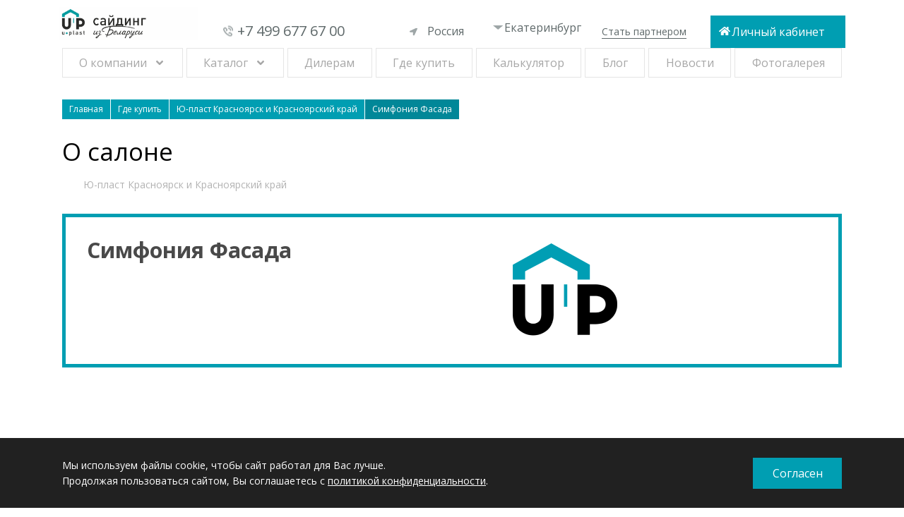

--- FILE ---
content_type: text/html; charset=UTF-8
request_url: https://ekaterinburg.u-plastby.ru/gde-kupit/krasnoyarskij-kraj/simfoniq_fasada
body_size: 9216
content:
<!DOCTYPE html>
<html lang="ru" data-start="197">

<head>
	<base href="https://u-plastby.ru">
<meta name="viewport" content="width=device-width, initial-scale=1.0">
<meta http-equiv="X-UA-Compatible" content="ie=edge">
<meta charset="UTF-8">
<meta name="theme-color" content="#DF2423" />
<meta name="description" content='Красноярский край Симфония Фасада Ю-Пласт - производитель изделий из пвх'>

<title>Красноярский край Симфония Фасада - U-Plast</title>

<meta property="og:locale" content="ru_RU" />
<meta property="og:type" content="u-plastby.ru" />
<meta property="og:url" content="u-plastby.ru/gde-kupit/krasnoyarskij-kraj/simfoniq_fasada" />
<meta property="og:title" content='Красноярский край Симфония Фасада - U-Plast' />
<meta property="og:description" content='Красноярский край Симфония Фасада Ю-Пласт - производитель изделий из пвх' />
<meta property="og:site_name" content="https://u-plastby.ru" />
<meta property="og:image" content="https://u-plastby.ru/assets/images/logo/og-logo-uplast.jpg" />
<meta name="twitter:card" content="summary" />
<meta name="twitter:description" content='Красноярский край Симфония Фасада Ю-Пласт - производитель изделий из пвх' />
<meta name="twitter:title" content='Красноярский край Симфония Фасада - U-Plast' />
<meta name="yandex-verification" content="107cd75d0f1a5be2" />
<link rel="canonical" href="//ekaterinburg.u-plastby.ru/gde-kupit/krasnoyarskij-kraj/simfoniq_fasada" />
<link rel="preconnect" href="https://fonts.googleapis.com">
<link rel="preconnect" href="https://fonts.gstatic.com" crossorigin>
<link href="https://fonts.googleapis.com/css2?family=Open+Sans:ital,wght@0,300;0,400;0,500;0,600;0,700;0,800;1,300;1,400;1,500;1,600;1,700;1,800&display=swap" rel="stylesheet"> 
<!-- <script src="assets/site/js/preloadscreen.js"></script> -->
<link rel="icon" href="//u-plastby.ru/favicon.ico" type="image/x-icon">
<!-- <link rel="stylesheet" href="https://cdnjs.cloudflare.com/ajax/libs/jquery-nice-select/1.1.0/css/nice-select.min.css" async/> 
<link rel="stylesheet" href="https://cdnjs.cloudflare.com/ajax/libs/Swiper/4.0.0/css/swiper.min.css" async>
<link rel="stylesheet" href="https://cdnjs.cloudflare.com/ajax/libs/fancybox/3.3.5/jquery.fancybox.min.css" async/> -->
<link rel="stylesheet" href="assets/site/css/styles.css?v=2.3" async>
<link rel="stylesheet" href="assets/site/css/fonts.css" async>
<!-- <link rel="stylesheet" href="assets/lib/OwlCarousel2/owl.carousel.min.css" async>
<link rel="stylesheet" href="assets/lib/OwlCarousel2/owl.theme.default.min.css" async> -->
<link rel="stylesheet" href="https://cdnjs.cloudflare.com/ajax/libs/material-design-iconic-font/2.2.0/css/material-design-iconic-font.min.css"> 
<link rel="stylesheet" href="assets/site/css/styles-ru.css?ver=170822" async>
<link rel="stylesheet" href="assets/site/css/cdn.css" async>
<link rel="stylesheet" href="assets/site/css/styles_main.css" async >
<link rel="stylesheet" href="assets/site/css/form.css">

<!-- Global site tag (gtag.js) - Google Analytics -->
<!--<script async src="https://www.googletagmanager.com/gtag/js?id=UA-66151907-1"></script>
<script >
  window.dataLayer = window.dataLayer || [];
  function gtag(){dataLayer.push(arguments);}
  gtag('js', new Date());

  gtag('config', 'UA-66151907-1');
</script>-->

<!-- Yandex.Metrika counter -->
<script>
	
	var $ = document; // shortcut
	var i = 1;
	var cssId = 'myCss'+i;  // you could encode the css path itself to generate id..
    var head  = $.getElementsByTagName('head')[0];
    var link  = $.createElement('link');
    link.id   = cssId;
    link.rel  = 'stylesheet';
    link.type = 'text/css';
    link.href = '/iconic-font/material-design-iconic-font.min.css';
    link.media = 'all';
    head.appendChild(link);
	i++;
	link.id   = cssId;
    link.rel  = 'stylesheet';
    link.type = 'text/css';
    link.href = '/assets/site/css/styles-ru.css';
    link.media = 'all';
    head.appendChild(link);
	i++;
	link.id   = cssId;
    link.rel  = 'stylesheet';
    link.type = 'text/css';
    link.href = '/assets/site/css/cdn.css';
    link.media = 'all';
    head.appendChild(link);
	i++;
	link.id   = cssId;
    link.rel  = 'stylesheet';
    link.type = 'text/css';
    link.href = '/assets/site/css/styles_main.css';
    link.media = 'all';
    head.appendChild(link);
	i++;
	
     (function(m,e,t,r,i,k,a){m[i]=m[i]||function(){(m[i].a=m[i].a||[]).push(arguments)};
   m[i].l=1*new Date();k=e.createElement(t),a=e.getElementsByTagName(t)[0],k.async=1,k.src=r,a.parentNode.insertBefore(k,a)})
   (window, document, "script", "https://mc.yandex.ru/metrika/tag.js", "ym");

   ym(44006929, "init", {
        clickmap:true,
        trackLinks:true,
        accurateTrackBounce:true,
        webvisor:true,
        trackHash:true
   });
</script>
<noscript><div><img src="https://mc.yandex.ru/watch/44006929" style="position:absolute; left:-9999px;" alt="" /></div></noscript>
<!-- /Yandex.Metrika counter -->
</head>

<body>
	
<!-- Google Tag Manager- (noscript) -->
<!--<noscript><iframe src="https://www.googletagmanager.com/ns.html?id=GTM-PPHF4B"
height="0" width="0" style="display:none;visibility:hidden"></iframe></noscript> -->
<!-- End Google Tag Manager (noscript) -->

<!-- Google Tag Manager (noscript) -->
<noscript><iframe src="https://www.googletagmanager.com/ns.html?id=GTM-TH3FHT4"
height="0" width="0" style="display:none;visibility:hidden"></iframe></noscript>
<!-- End Google Tag Manager (noscript) --><div class="city-wrapper">
<div class="city-modal">
	<span class="close"><svg width="22" height="22" viewBox="0 0 22 22" fill="none" xmlns="http://www.w3.org/2000/svg">
<path d="M21.6363 21.6041C21.3776 21.8628 21.0545 21.9598 20.7311 21.9598C20.4077 21.9598 20.0845 21.8306 19.8258 21.6041L11 12.7783L2.17407 21.6041C1.91541 21.8628 1.59226 21.992 1.26885 21.992C0.945469 21.992 0.622326 21.8628 0.363635 21.6364C-0.121212 21.1515 -0.121212 20.3433 0.363635 19.8582L9.22185 11L0.363635 2.17413C-0.121212 1.68928 -0.121212 0.881076 0.363635 0.395964C0.848481 -0.0888825 1.65669 -0.0888825 2.1418 0.395964L11 9.22185L19.8259 0.363635C20.3107 -0.121212 21.119 -0.121212 21.6041 0.363635C22.0889 0.848481 22.0889 1.65669 21.6041 2.1418L12.7782 11L21.6364 19.8259C22.1212 20.311 22.1212 21.1192 21.6362 21.6041L21.6363 21.6041Z" fill="#5F696A"/>
</svg></span>
	<div class="modal-title">Выберите ваш город</div>
	<input type="text" class="citySearch" placeholder="Поиск">
<div class="city-list">
	<a href="https://abakan.u-plastby.ru/gde-kupit/krasnoyarskij-kraj/simfoniq_fasada">Абакан</a>
<a href="https://arkhangelsk.u-plastby.ru/gde-kupit/krasnoyarskij-kraj/simfoniq_fasada">Архангельск</a>
<a href="https://astrakhan.u-plastby.ru/gde-kupit/krasnoyarskij-kraj/simfoniq_fasada">Астрахань</a>
<a href="https://barnaul.u-plastby.ru/gde-kupit/krasnoyarskij-kraj/simfoniq_fasada">Барнаул</a>
<a href="https://belgorod.u-plastby.ru/gde-kupit/krasnoyarskij-kraj/simfoniq_fasada">Белгород</a>
<a href="https://blagoveshchensk.u-plastby.ru/gde-kupit/krasnoyarskij-kraj/simfoniq_fasada">Благовещенск</a>
<a href="https://bryansk.u-plastby.ru/gde-kupit/krasnoyarskij-kraj/simfoniq_fasada">Брянск</a>
<a href="https://vladivostok.u-plastby.ru/gde-kupit/krasnoyarskij-kraj/simfoniq_fasada">Владивосток</a>
<a href="https://vladimir.u-plastby.ru/gde-kupit/krasnoyarskij-kraj/simfoniq_fasada">Владимир</a>
<a href="https://volgograd.u-plastby.ru/gde-kupit/krasnoyarskij-kraj/simfoniq_fasada">Волгоград</a>
<a href="https://vologda.u-plastby.ru/gde-kupit/krasnoyarskij-kraj/simfoniq_fasada">Вологда</a>
<a href="https://voronezh.u-plastby.ru/gde-kupit/krasnoyarskij-kraj/simfoniq_fasada">Воронеж</a>
<a href="https://ekaterinburg.u-plastby.ru/gde-kupit/krasnoyarskij-kraj/simfoniq_fasada">Екатеринбург</a>
<a href="https://ivanovo.u-plastby.ru/gde-kupit/krasnoyarskij-kraj/simfoniq_fasada">Иваново</a>
<a href="https://izhevsk.u-plastby.ru/gde-kupit/krasnoyarskij-kraj/simfoniq_fasada">Ижевск</a>
<a href="https://irkutsk.u-plastby.ru/gde-kupit/krasnoyarskij-kraj/simfoniq_fasada">Иркутск</a>
<a href="https://yoshkar-ola.u-plastby.ru/gde-kupit/krasnoyarskij-kraj/simfoniq_fasada">Йошкар-Ола</a>
<a href="https://kazan.u-plastby.ru/gde-kupit/krasnoyarskij-kraj/simfoniq_fasada">Казань</a>
<a href="https://kaliningrad.u-plastby.ru/gde-kupit/krasnoyarskij-kraj/simfoniq_fasada">Калининград</a>
<a href="https://kaluga.u-plastby.ru/gde-kupit/krasnoyarskij-kraj/simfoniq_fasada">Калуга</a>
<a href="https://kemerevo.u-plastby.ru/gde-kupit/krasnoyarskij-kraj/simfoniq_fasada">Кемерово</a>
<a href="https://kirov.u-plastby.ru/gde-kupit/krasnoyarskij-kraj/simfoniq_fasada">Киров</a>
<a href="https://kostroma.u-plastby.ru/gde-kupit/krasnoyarskij-kraj/simfoniq_fasada">Кострома</a>
<a href="https://krasnodar.u-plastby.ru/gde-kupit/krasnoyarskij-kraj/simfoniq_fasada">Краснодар</a>
<a href="https://krasnoyarsk.u-plastby.ru/gde-kupit/krasnoyarskij-kraj/simfoniq_fasada">Красноярск</a>
<a href="https://kurgan.u-plastby.ru/gde-kupit/krasnoyarskij-kraj/simfoniq_fasada">Курган</a>
<a href="https://kursk.u-plastby.ru/gde-kupit/krasnoyarskij-kraj/simfoniq_fasada">Курск</a>
<a href="https://lipetsk.u-plastby.ru/gde-kupit/krasnoyarskij-kraj/simfoniq_fasada">Липецк</a>
<a href="https://majkop.u-plastby.ru/gde-kupit/krasnoyarskij-kraj/simfoniq_fasada">Майкоп</a>
<a href="https://moskva.u-plastby.ru/gde-kupit/krasnoyarskij-kraj/simfoniq_fasada">Москва</a>
<a href="https://nizhnij-novgorod.u-plastby.ru/gde-kupit/krasnoyarskij-kraj/simfoniq_fasada">Нижний-Новгород</a>
<a href="https://novgorod.u-plastby.ru/gde-kupit/krasnoyarskij-kraj/simfoniq_fasada">Новгород</a>
<a href="https://novosibirsk.u-plastby.ru/gde-kupit/krasnoyarskij-kraj/simfoniq_fasada">Новосибирск</a>
<a href="https://omsk.u-plastby.ru/gde-kupit/krasnoyarskij-kraj/simfoniq_fasada">Омск</a>
<a href="https://orel.u-plastby.ru/gde-kupit/krasnoyarskij-kraj/simfoniq_fasada">Орел</a>
<a href="https://orenburg.u-plastby.ru/gde-kupit/krasnoyarskij-kraj/simfoniq_fasada">Оренбург</a>
<a href="https://penza.u-plastby.ru/gde-kupit/krasnoyarskij-kraj/simfoniq_fasada">Пенза</a>
<a href="https://perm.u-plastby.ru/gde-kupit/krasnoyarskij-kraj/simfoniq_fasada">Пермь</a>
<a href="https://petrozavodsk.u-plastby.ru/gde-kupit/krasnoyarskij-kraj/simfoniq_fasada">Петрозаводск</a>
<a href="https://pskov.u-plastby.ru/gde-kupit/krasnoyarskij-kraj/simfoniq_fasada">Псков</a>
<a href="https://rostov-na-donu.u-plastby.ru/gde-kupit/krasnoyarskij-kraj/simfoniq_fasada">Ростов-на-Дону</a>
<a href="https://ryazan.u-plastby.ru/gde-kupit/krasnoyarskij-kraj/simfoniq_fasada">Рязань</a>
<a href="https://samara.u-plastby.ru/gde-kupit/krasnoyarskij-kraj/simfoniq_fasada">Самара</a>
<a href="https://spb.u-plastby.ru/gde-kupit/krasnoyarskij-kraj/simfoniq_fasada">Санкт-Петербург</a>
<a href="https://saransk.u-plastby.ru/gde-kupit/krasnoyarskij-kraj/simfoniq_fasada">Саранск</a>
<a href="https://saratov.u-plastby.ru/gde-kupit/krasnoyarskij-kraj/simfoniq_fasada">Саратов</a>
<a href="https://smolensk.u-plastby.ru/gde-kupit/krasnoyarskij-kraj/simfoniq_fasada">Смоленск</a>
<a href="https://stavropol.u-plastby.ru/gde-kupit/krasnoyarskij-kraj/simfoniq_fasada">Ставрополь</a>
<a href="https://syktyvkar.u-plastby.ru/gde-kupit/krasnoyarskij-kraj/simfoniq_fasada">Сыктывкар</a>
<a href="https://tambov.u-plastby.ru/gde-kupit/krasnoyarskij-kraj/simfoniq_fasada">Тамбов</a>
<a href="https://tver.u-plastby.ru/gde-kupit/krasnoyarskij-kraj/simfoniq_fasada">Тверь</a>
<a href="https://tomsk.u-plastby.ru/gde-kupit/krasnoyarskij-kraj/simfoniq_fasada">Томск</a>
<a href="https://tula.u-plastby.ru/gde-kupit/krasnoyarskij-kraj/simfoniq_fasada">Тула</a>
<a href="https://tyumen.u-plastby.ru/gde-kupit/krasnoyarskij-kraj/simfoniq_fasada">Тюмень</a>
<a href="https://ulan-ude.u-plastby.ru/gde-kupit/krasnoyarskij-kraj/simfoniq_fasada">Улан-Удэ</a>
<a href="https://ulyanovsk.u-plastby.ru/gde-kupit/krasnoyarskij-kraj/simfoniq_fasada">Ульяновск</a>
<a href="https://ufa.u-plastby.ru/gde-kupit/krasnoyarskij-kraj/simfoniq_fasada">Уфа</a>
<a href="https://khabarovsk.u-plastby.ru/gde-kupit/krasnoyarskij-kraj/simfoniq_fasada">Хабаровск</a>
<a href="https://cheboksary.u-plastby.ru/gde-kupit/krasnoyarskij-kraj/simfoniq_fasada">Чебоксары</a>
<a href="https://chelyabinsk.u-plastby.ru/gde-kupit/krasnoyarskij-kraj/simfoniq_fasada">Челябинск</a>
<a href="https://chita.u-plastby.ru/gde-kupit/krasnoyarskij-kraj/simfoniq_fasada">Чита</a>
<a href="https://juzhno-sahalinsk.u-plastby.ru/gde-kupit/krasnoyarskij-kraj/simfoniq_fasada">Южно-Сахалинск</a>
<a href="https://jakutsk.u-plastby.ru/gde-kupit/krasnoyarskij-kraj/simfoniq_fasada">Якутск</a>
<a href="https://yaroslavl.u-plastby.ru/gde-kupit/krasnoyarskij-kraj/simfoniq_fasada">Ярославль</a>

</div>
</div>
	</div>
<div class="headerWrap__fixed">
<div class="headerWrap">
	<header class="header container without_pozic fixed1">
		<div class="grid">

			<div class="col col_sm-6 col_md-2 header__logo-wrapper">
				<a  href="https://ekaterinburg.u-plastby.ru/" class="header__logo on-fixed-no">
					<img src="../assets/images/logo/_izbelarusi-3.jpg" alt="logo" title="logo" loading="lazy">
					
				</a>
				<div class="header__logo logo-fixed-menu">
					<img src="../assets/images/logo-fixed-menu.jpg" alt="logo" title="logo">
				</div>
				<button class="menu"><i class="zmdi zmdi-menu"></i></button>
			</div>

			<div class="col col_sm-6 col_md-2 header__contact-block">
				<div class="header__contact-blockWrap">
					<a  href="https://ekaterinburg.u-plastby.ru/tel:+74996776700" onclick="ym(44006929,'reachGoal','phone_header', {'Region': 'Екатеринбург'}); gtag('event', 'phone_header', {'event_category': 'main', 'region': 'Екатеринбург'});" class="_flex _flex-main-center1 _flex-items-center1 link fs23">
						+7 499 677 67 00
					</a>
				</div>
			</div>

			<div class="col col_md-2 mt18 header__country">
				<div class="header__selects-wrapper _flex _flex-main-start _flex-wrap _flex-items-center _h5">
					<select name="country" id="country-select" class="country-select _mr-15" title="Выбор страны">
						<option value="u-plastby.ru" selected="">Россия</option>
						<option value="u-plast.net">Global</option>
						<option value="u-plast.by">Беларусь</option>
						<!--  <option value="u-plast.by?nr=1" >Беларусь</option><option value="u-plastby.ru?nr=1" selected>Россия</option>-->
					</select>
					<nav class="col col_12 header__nav on-fixed"><ul class="ul-nostyle _flex _flex-main-around">
	
	
		<li class="submenu">
			<a  href="https://ekaterinburg.u-plastby.ru/about"  target="">О компании</a>
			<ul>
				<li>
					<a  href="https://ekaterinburg.u-plastby.ru/nasha-komanda">Наша команда</a>
				</li>
				<li>
					<a  href="https://ekaterinburg.u-plastby.ru/certificates" target="">Сертификаты</a>
				</li>
				<li>
					<a  href="https://ekaterinburg.u-plastby.ru/kontakty" target="">Контакты</a>
				</li>
			</ul>
		</li>
	

<li class="submenu">
	<a  href="https://ekaterinburg.u-plastby.ru/catalog"  target="">Каталог</a>
	<ul><li><a  href="https://ekaterinburg.u-plastby.ru/catalog/recepty-fasadov" title="Рецепты фасадов" >Рецепты фасадов</a></li>
<li><a  href="https://ekaterinburg.u-plastby.ru/catalog/novinki" title="Новинки сайдинга" >Новинки сайдинга</a></li>
<li><a  href="https://ekaterinburg.u-plastby.ru/catalog/sajding" title="Виниловый сайдинг" >Виниловый сайдинг</a></li>
<li><a  href="https://ekaterinburg.u-plastby.ru/catalog/fasadnye-paneli" title="Фасадные панели" >Фасадные панели</a></li>
<li><a  href="https://ekaterinburg.u-plastby.ru/catalog/sofity" title="Софиты" >Софиты</a></li>
<li class="last"><a  href="https://ekaterinburg.u-plastby.ru/catalog/aksessuary" title="Комплектующие к сайдингу" >Комплектующие к сайдингу</a></li>
</ul>
</li>

	
	
		<li>
			<a  href="https://ekaterinburg.u-plastby.ru/anketa-partnyora/reklamnaya-podderzhka"  target="">Дилерам</a>
		</li>
	

	
	
		<li>
			<a  href="https://ekaterinburg.u-plastby.ru/gde-kupit"  target="">Где купить</a>
		</li>
	

	
	
		<li>
			<a  href="https://ekaterinburg.u-plastby.ru/calculator"  target="">Калькулятор</a>
		</li>
	

	
	
		<li>
			<a  href="https://ekaterinburg.u-plastby.ru/info"  target="">Блог</a>
		</li>
	

	
	
		<li>
			<a  href="https://ekaterinburg.u-plastby.ru/news"  target="">Новости</a>
		</li>
	

	
	
		<li>
			<a href="https://u-plastby.ru/photogallery"  target="">Фотогалерея</a>
		</li>
	
</ul></nav>
				</div>
				<button class="menu menu_burger"><i class="zmdi zmdi-menu"></i></button>
				<div class="menu_container-mob"></div>
			</div>

			<div class="col col_sm-6 col_md-2 header__city">
				<a  href="https://ekaterinburg.u-plastby.ru/#" onclick="ym(44006929,'reachGoal','region_modal_selection', {'Region': 'Екатеринбург'}); gtag('event', 'region_modal_selection', {'event_category': 'main', 'region': 'Екатеринбург'});"><svg viewBox="0 0 8 3" fill="none" xmlns="http://www.w3.org/2000/svg" width="16" height="6">
<path d="M3.60057 3L7.2 4.76837e-07L-3.07559e-06 -1.52607e-07L3.60057 3Z" fill="#9EA6A7"/>
</svg> Екатеринбург</a>
			</div>

			<div class="col col_sm-6 col_md-2 header__partner">
				<a  href="https://ekaterinburg.u-plastby.ru/anketa-partnyora">Стать партнером</a>
			</div>

			<div class="col col_sm-6 col_md-2 header__lk icon-home">
				<a href="http://b2b.u-plastby.ru/login/" target="_blank" rel="nofollow">Личный кабинет</a>
			</div>
		
		</div>
	</header>
</div>
<div class="container menu_container menu_container-desc">
	<nav class="col col_12 header__nav on-fixed-no"><ul class="ul-nostyle _flex _flex-main-around">
	
	
		<li class="submenu">
			<a  href="https://ekaterinburg.u-plastby.ru/about"  target="">О компании</a>
			<ul>
				<li>
					<a  href="https://ekaterinburg.u-plastby.ru/nasha-komanda">Наша команда</a>
				</li>
				<li>
					<a  href="https://ekaterinburg.u-plastby.ru/certificates" target="">Сертификаты</a>
				</li>
				<li>
					<a  href="https://ekaterinburg.u-plastby.ru/kontakty" target="">Контакты</a>
				</li>
			</ul>
		</li>
	

<li class="submenu">
	<a  href="https://ekaterinburg.u-plastby.ru/catalog"  target="">Каталог</a>
	<ul><li><a  href="https://ekaterinburg.u-plastby.ru/catalog/recepty-fasadov" title="Рецепты фасадов" >Рецепты фасадов</a></li>
<li><a  href="https://ekaterinburg.u-plastby.ru/catalog/novinki" title="Новинки сайдинга" >Новинки сайдинга</a></li>
<li><a  href="https://ekaterinburg.u-plastby.ru/catalog/sajding" title="Виниловый сайдинг" >Виниловый сайдинг</a></li>
<li><a  href="https://ekaterinburg.u-plastby.ru/catalog/fasadnye-paneli" title="Фасадные панели" >Фасадные панели</a></li>
<li><a  href="https://ekaterinburg.u-plastby.ru/catalog/sofity" title="Софиты" >Софиты</a></li>
<li class="last"><a  href="https://ekaterinburg.u-plastby.ru/catalog/aksessuary" title="Комплектующие к сайдингу" >Комплектующие к сайдингу</a></li>
</ul>
</li>

	
	
		<li>
			<a  href="https://ekaterinburg.u-plastby.ru/anketa-partnyora/reklamnaya-podderzhka"  target="">Дилерам</a>
		</li>
	

	
	
		<li>
			<a  href="https://ekaterinburg.u-plastby.ru/gde-kupit"  target="">Где купить</a>
		</li>
	

	
	
		<li>
			<a  href="https://ekaterinburg.u-plastby.ru/calculator"  target="">Калькулятор</a>
		</li>
	

	
	
		<li>
			<a  href="https://ekaterinburg.u-plastby.ru/info"  target="">Блог</a>
		</li>
	

	
	
		<li>
			<a  href="https://ekaterinburg.u-plastby.ru/news"  target="">Новости</a>
		</li>
	

	
	
		<li>
			<a href="https://u-plastby.ru/photogallery"  target="">Фотогалерея</a>
		</li>
	
</ul></nav>
</div>
</div>
<div class="bread container clearfix hidden-xs">
	<ol class="B_crumbBox" itemscope itemtype="http://schema.org/BreadcrumbList"><li itemprop="itemListElement" itemscope itemtype="http://schema.org/ListItem">
		<a class="B_homeCrumb" href="https://ekaterinburg.u-plastby.ru/" data-var="197 " title="Россия" itemprop="item"><span itemprop="name">Главная</span> </a> <meta itemprop="position" content="1" /></li><li itemprop="itemListElement" itemscope itemtype="http://schema.org/ListItem">
		<a class="B_crumb" href="https://ekaterinburg.u-plastby.ru/gde-kupit" data-var="214 " title="Где купить" itemprop="item"><span itemprop="name">Где купить</span> </a> <meta itemprop="position" content="2" /></li><li itemprop="itemListElement" itemscope itemtype="http://schema.org/ListItem">
		<a class="B_crumb" href="https://ekaterinburg.u-plastby.ru/gde-kupit/krasnoyarskij-kraj" data-var="611 " title="Ю-пласт Красноярск и Красноярский край		" itemprop="item"><span itemprop="name">Ю-пласт Красноярск и Красноярский край		</span> </a> <meta itemprop="position" content="3" /></li><li itemprop="itemListElement" itemscope itemtype="http://schema.org/ListItem">
		<a class=" B_lastCrumb" itemprop="item"><span class="B_currentCrumb" itemprop="name">Симфония Фасада</span></a> <meta itemprop="position" content="4"/></li></ol>
</div>




<main>
	<div class="shop-page container page-content">
		<div class="map-block shop-page_map-block">
			<h2>О салоне</h2>
			
			<a  href="https://ekaterinburg.u-plastby.ru/gde-kupit/krasnoyarskij-kraj" class="tag link">Ю-пласт Красноярск и Красноярский край		</a>
			
			<div class="shop-page__card grid grid_no-gutters">
				<div class="col col_sm-7 shop-page__contacts">
					<h3>Симфония Фасада</h3>
					<div class="grid grid_no-gutters container">
						<div class="col col_md-12">
							
						</div>
					</div>
				</div>
				
				<div class="col col_sm-5 shop-page__pic">
					<img src="assets/cache/images/assets/snippets/phpthumb/noimage-x327-b04.png" alt="Симфония Фасада" title="Симфония Фасада">
				</div>
			</div>
			<div id="map"></div>
		</div>
	</div>
	<div itemscope itemtype="http://schema.org/Organization" style="display:none">
    <span itemprop="name">Симфония Фасада</span>
    <div itemprop="address" itemscope itemtype="http://schema.org/PostalAddress">
      <span itemprop="streetAddress">Красноярский край, Красноярск, ул. Ястынская 39, стр. 1</span>
      <!--<span itemprop="addressLocality"></span>-->
      <span itemprop="addressRegion">Красноярский край</span>
      <!--<span itemprop="postalCode"></span>-->
    </div>
    <span itemprop="telephone"></span>
    <!--<a  href="https://ekaterinburg.u-plastby.ru/mailto:>" itemprop="email"></a>-->
</div>
</main>

<footer class="footer _flex _flex-items-center">
	<div class="container _flex _flex-wrap _flex-main-between _flex-items-center">
		<div class="grid grid_md_no-gutters">
			
			<div class="col col_md-9 col_sm-6 footerMenu_BlockWrap">
				
				<div class="grid footerMenu_Block">
					<div class="col col_md-6 col_sm-5 footerMenu_col">
						<p class="zagolovki">Каталог:</p>
						<div class="footerMenuWrap">
							<ul id="footspis" >
<li  class="first level1 odd"><a  href="https://ekaterinburg.u-plastby.ru/catalog/recepty-fasadov" title="Рецепты фасадов">Рецепты фасадов</a></li>

<li  class="level1 even"><a  href="https://ekaterinburg.u-plastby.ru/catalog/novinki" title="Новинки сайдинга">Новинки сайдинга</a></li>

<li  class="level1 odd"><a  href="https://ekaterinburg.u-plastby.ru/catalog/sajding" title="Виниловый сайдинг">Виниловый сайдинг</a></li>

<li  class="level1 even"><a  href="https://ekaterinburg.u-plastby.ru/catalog/fasadnye-paneli" title="Фасадные панели">Фасадные панели</a></li>

</ul>
<ul id="footspis">
<li  class="level1 odd"><a  href="https://ekaterinburg.u-plastby.ru/catalog/sofity" title="Софиты">Софиты</a></li>

<li  class="last level1 even"><a  href="https://ekaterinburg.u-plastby.ru/catalog/aksessuary" title="Комплектующие к сайдингу">Комплектующие к сайдингу</a></li>
</ul>
						</div>
					</div>
					<div class="col col_md-6 col_sm-5 footerMenu_col">
						<p class="zagolovki">Регионы:</p>
						<div class="footerMenuWrap">
							<ul id="footspis">
								<li class="first level1 odd"><a  href="https://ekaterinburg.u-plastby.ru/ekaterinburg" title="Екатеринбург">Екатеринбург</a></li>
								<li class="level1 even"><a  href="https://ekaterinburg.u-plastby.ru/novosibirsk" title="Новосибирск">Новосибирск</a></li>
								<li class="level1 odd"><a  href="https://ekaterinburg.u-plastby.ru/omsk" title="Омск">Омск</a></li>
								<li class="level1 even"><a  href="https://ekaterinburg.u-plastby.ru/samara" title="Самара">Самара</a></li>
							</ul>
						</div>
					</div>
					<!-- <div class="col col_md-6 col_sm-7 footadresWrap">
						<div class="np" itemscope="" itemtype="http://schema.org/Organization">
							<p class="zagolovki">Сайдинг и фасадные панели от производителя</p>
							<div class="footadres">
								<div class="np" itemprop="address" itemscope="" itemtype="http://schema.org/PostalAddress">
									Адрес: <span itemprop="addressLocality">г. Минск, </span> <span itemprop="streetAddress">пер. Казарменный, 4</span>,<br>
								</div>
								Телефон: <a  href="https://ekaterinburg.u-plastby.ru/tel://+74996776700' itemprop="phone">+7 499 677 67 00</a><br>
								Электронная почта: <a  href="https://ekaterinburg.u-plastby.ru/mailto:zakaz@u-plast.by" itemprop="email">zakaz@u-plast.by</a><br>
								Режим работы: пн.-пт. с 09.00 до 18.00 MCK<br>
							</div>
						</div>
					</div> -->
				</div>
				
				<div class="copyrightWrap copyrightWrap-desc">
					<div class="footer__soc">
						<div class="footer__socials-group">
							<a href="https://vk.com/uplast" target="_blank" rel="nofollow noopener" class="footer__social-link"><i class="zmdi zmdi-vk"></i></a><a href="https://www.youtube.com/channel/UCGuzOPXUi8El8LnQyCzR3Iw" target="_blank" rel="nofollow noopener" class="footer__social-link"><i class="zmdi zmdi-youtube-play"></i></a>
							<a href="https://www.tiktok.com/@u_plast.by?" target="_blank" rel="nofollow noopener" class="footer__social-link"><i class=""><svg version="1.0" xmlns="http://www.w3.org/2000/svg" width="30" height="28" viewBox="0 0 30.000000 28.000000" fill="#646464"><g transform="translate(0.000000,28.000000) scale(0.100000,-0.100000)" stroke="none"><path d="M158 169 c-3 -94 -6 -114 -20 -123 -25 -15 -52 3 -56 37 -3 21 3 30 22 39 31 13 35 48 7 48 -11 0 -32 -11 -47 -24 -35 -29 -37 -87 -5 -119 29 -29 83 -28 116 3 22 20 25 32 25 87 l0 64 35 -7 c31 -5 35 -4 35 15 0 11 -6 21 -13 21 -16 0 -57 42 -57 58 0 7 -9 12 -20 12 -18 0 -20 -8 -22 -111z"></path></g></svg></i></a>
							<a href="https://rutube.ru/channel/24155217/" target="_blank" rel="nofollow noopener" class="footer__social-link">
								<i class="">
									<img src="/assets/images/icons/rutube.png" alt="Rutube">
								</i>
							</a>
							<a href="https://zen.yandex.ru/uplast " target="_blank" rel="nofollow noopener" class="footer__social-link">
								<i class="">
									<img src="/assets/images/icons/dzen.png" alt="Я.Дзен">
								</i>
							</a>
						</div>
					</div>
					<div class="copyright">
						<p>* - обязательные для заполнения поля Нажимая на кнопку "Отправить", вы даете согласие на обработку персональных данных.</p>
<p>© 2006—2026 Ю-Пласт — производство и продажа материалов для строительных и отделочных работ</p>

					</div>
				</div>
				
			</div>
			<div class="col col_md-3 col_sm-6 footForm" style="display: flex;flex-direction: column;justify-content: space-between;">
				<div class="np" itemscope="" itemtype="http://schema.org/Organization" >
							<p class="zagolovki">Сайдинг и фасадные панели от производителя</p>
							<div class="footadres">
								<div class="np" itemprop="address" itemscope="" itemtype="http://schema.org/PostalAddress">
									Адрес: Россия, <span itemprop="addressLocality">г. Смоленск, </span> <span itemprop="streetAddress">Краснинское шоссе, 6Б</span>,<br>
								</div>
								Телефон: <a  href="https://ekaterinburg.u-plastby.ru/tel://+74996776700' itemprop="phone">+7 499 677 67 00</a><br>
								<!--Электронная почта: <a  href="https://ekaterinburg.u-plastby.ru/mailto:zakaz@u-plast.by" itemprop="email">zakaz@u-plast.by</a><br>-->
								Режим работы: пн.-пт. с 09.00 до 18.00 MCK<br>
							</div>
						</div>
				<a href="https://u-plastby.ru/usloviya-ispolzovaniya-materialov-razmeshhennyh-na-sajte-yu-plast" class="bottom-text-url">При копировании материалов ссылка на сайт обязательна.</a>
			</div>
			<!-- <div class="col col_md-3 col_sm-6 footForm">
				<a id="anchor_name"></a>
				
				
				<div id="contact_form2">
	<p class="contact_form2_title">Обратная связь</p>
	
	<form method="post" action="gde-kupit/krasnoyarskij-kraj/simfoniq_fasada#anchor_name">
		<input type="hidden" name="formid"  value="Send" />
		<input type="text" id="author2" name="author" class="required input_field" placeholder="Ваше имя" value="" />
        <div class="cleaner_h10"></div>                        
        <input type="text" id="email" name="email" placeholder="Email*" class="validate-email required input_field" value="" />
        <div class="cleaner_h10"></div>   
        <textarea id="text" name="text" placeholder="Текст сообщения*" class="required"></textarea>
        <div class="cleaner_h10"></div>
		
		<div class="g-recaptcha" data-sitekey="6Ld8KrQZAAAAAJF3RRGoiBG2s7TOQW6b9GEFlQmF"></div>
		<input type="submit" class="btn" name="submit" id="submit2" value=" Отправить " />
	</form>
</div>
			</div> -->
			
		</div>
		<div class="copyrightWrap copyrightWrap-mob">

	</div>
</footer>
	<script src="https://www.google.com/recaptcha/api.js?onload=onloadCallback&render=explicit" async defer></script>
    <script>
        var onloadCallback = function() {
            var divcaptcha = document.getElementsByClassName('js-g-recaptcha');
            for (var i = 0; i < divcaptcha.length; i++) {
                divcaptcha[i].setAttribute('data-rc', i);
                grecaptcha.render(divcaptcha[i], {
                    'sitekey': '6Ld8KrQZAAAAAJF3RRGoiBG2s7TOQW6b9GEFlQmF'
                });
            }
        };
    </script>
<div class="modal-wrapper">
    <div id="popup-main-form" class="main-form modal-block">
        <div class="main-form__body">
            <div class="main-form__close js-modal-close"><i class="zmdi zmdi-close"></i></div>
            <div class="main-form__title">Заполните форму</div>
            <div class="main-form__subtitle">и наш специалист свяжется с вами в ближайшее время</div>
            <form id="mainForm" class="main-form__form" name="mainForm">
                <input type="hidden" name="title" value="">
				<input type="hidden" name="product" value="">
                <div class="main-form__inputs">
                    <label for="" class="main-form__input"><input name="name" type="text" class="main-form__input" placeholder="Название организации / Имя"></label>
                    <label for="" class="main-form__input"><input name="phone" type="text" class="main-form__input" validation="tel" placeholder="Телефон"></label>
                    <label class="main-form__input"><input name="mail" type="text" class="main-form__input" placeholder="Эл. почта"></label>
					<label class="main-form__input"><select name="region" class="main-form__select" required validation="region">
						<option disabled selected value>Регион</option>
						<option>Абакан</option><option>Архангельск</option><option>Астрахань</option><option>Барнаул</option><option>Белгород</option><option>Благовещенск</option><option>Брянск</option><option>Владивосток</option><option>Владимир</option><option>Волгоград</option><option>Вологда</option><option>Воронеж</option><option>Екатеринбург</option><option>Иваново</option><option>Ижевск</option><option>Иркутск</option><option>Йошкар-Ола</option><option>Казань</option><option>Калининград</option><option>Калуга</option><option>Кемерово</option><option>Киров</option><option>Кострома</option><option>Краснодар</option><option>Красноярск</option><option>Курган</option><option>Курск</option><option>Липецк</option><option>Майкоп</option><option>Москва</option><option>Нижний-Новгород</option><option>Новгород</option><option>Новосибирск</option><option>Омск</option><option>Орел</option><option>Оренбург</option><option>Пенза</option><option>Пермь</option><option>Петрозаводск</option><option>Псков</option><option>Ростов-на-Дону</option><option>Рязань</option><option>Самара</option><option>Санкт-Петербург</option><option>Саранск</option><option>Саратов</option><option>Смоленск</option><option>Ставрополь</option><option>Сыктывкар</option><option>Тамбов</option><option>Тверь</option><option>Томск</option><option>Тула</option><option>Тюмень</option><option>Улан-Удэ</option><option>Ульяновск</option><option>Уфа</option><option>Хабаровск</option><option>Чебоксары</option><option>Челябинск</option><option>Чита</option><option>Южно-Сахалинск</option><option>Якутск</option><option>Ярославль</option></select></label>
                </div>
				<div class="main-form__checkbox">
					<input id="licenses_popup" name="licenses_popup" type="checkbox" class="main-form__input" validation="checkbox">
					<label for="licenses_popup" class="main-form__input">Я согласен на <a  href="https://ekaterinburg.u-plastby.ru/polozhenie-o-zashhite-personalnyh-dannyh" target="_blank">обработку персональных данных</a></label>
                </div>
                <div class="main-form__recaptcha js-g-recaptcha"></div>
                <button class="main-form__button btn" type="submit">Отправить</button>
            </form>
        </div>
    </div>
    <div id="popup-thank" class="popup-thank modal-block">
        <div class="popup-thank__body">
            <div class="popup-thank__close main-form__close js-modal-close"><i class="zmdi zmdi-close"></i></div>
            <div class="popup-thank__title">Спасибо за заявку!</div>
            <div class="popup-thank__bottom">
                <div class="popup-thank__messages">Наш менеджер свяжется с вами в ближайшее время</div>
            </div>
        </div>
    </div>
</div>

<div class="cookie-check" style="display: none;">
	<div class="container _flex _flex-wrap _flex-main-between _flex-items-center">
		<div class="info">
			Мы используем файлы cookie, чтобы сайт работал для Вас лучше.<br/> 
			Продолжая пользоваться сайтом, Вы соглашаетесь с <a href="https://u-plastby.ru/polozhenie-o-zashhite-personalnyh-dannyh" target="_blank">политикой конфиденциальности</a>.
		</div>
		<button class="agree" onClick="setcookie('police','yes',7)">Согласен</button>
	</div>
</div>	
<script type="text/javascript" async="">
	function setcookie(a,b,c) {if(c){var d = new Date();d.setDate(d.getDate()+c);}if(a && b) document.cookie = a+'='+b+(c ? '; expires='+d.toUTCString() : '');else return false;
	document.querySelector('.cookie-check').style.display = 'none';}
	function getcookie(a) {var b = new RegExp(a+'=([^;]){1,}');var c = b.exec(document.cookie);if(c) c = c[0].split('=');else return false;return c[1] ? c[1] : false;}
	
	var police =  getcookie("police");
	if( police != "yes"){
		console.log('loldslk')
		document.querySelector('.cookie-check').style.display = 'flex';
	} 
	
	/*setcookie("block","yes",10) //Cтавим кук (10 - число действующих дней
	
	var block = getcookie( "block" );
	
	   if ( block != "yes")
	  {
		alert('TEST');
	  }
	  else
	  {
		$("#errorbody").show("fast");
	  }*/
</script>
	
	<!-- <link rel="stylesheet" href="iconic-font/material-design-iconic-font.min.css" async>
	<link rel="stylesheet" href="assets/site/css/styles-ru.css" async>
	<link rel="stylesheet" href="assets/site/css/cdn.css" async>
	<link rel="stylesheet" href="assets/site/css/styles_main.css" async > -->

<!--<script type='text/javascript' async>
(function () {
window['yandexChatWidgetCallback'] = function() {
try {
window.yandexChatWidget = new Ya.ChatWidget({
guid: '3ed2f306-6258-9602-6c03-ac07a549e101',
buttonText: '',
title: 'Чат',
theme: 'light',
collapsedDesktop: 'never',
collapsedTouch: 'never'
});
} catch(e) { }
};
var n = document.getElementsByTagName('script')[0],
s = document.createElement('script');
s.async = true;
s.charset = 'UTF-8';
s.src = 'https://yastatic.net/s3/chat/widget.js';
n.parentNode.insertBefore(s, n);
})();
</script>-->
<!--Start of Tawk.to Script-->
<script type="text/javascript">
var Tawk_API=Tawk_API||{}, Tawk_LoadStart=new Date();
(function(){
var s1=document.createElement("script"),s0=document.getElementsByTagName("script")[0];
s1.async=true;
s1.src='https://embed.tawk.to/5b11062e8859f57bdc7bbfaf/default';
s1.charset='UTF-8';
s1.setAttribute('crossorigin','*');
s0.parentNode.insertBefore(s1,s0);
})();
	
	
	Tawk_API = Tawk_API || {};
	Tawk_API.onChatStarted = function(){
		ym(44006929,'reachGoal','Tawk_API.onChatStarted')
	};
	Tawk_API.onChatMaximized = function(){
		ym(44006929,'reachGoal','Tawk_API.onChatMaximized')
	};
</script>
<!--End of Tawk.to Script-->



<!-- Global site tag (gtag.js) - Google Analytics -->
<!-- <script async src="https://www.googletagmanager.com/gtag/js?id=G-YR2Y63026N"></script>
<script>
  window.dataLayer = window.dataLayer || [];
  function gtag(){dataLayer.push(arguments);}
  gtag('js', new Date());

  gtag('config', 'G-YR2Y63026N');
</script>-->

<script src="https://cdnjs.cloudflare.com/ajax/libs/jquery/3.2.1/jquery.min.js"></script>
<script src="assets/js/jquery.min.js"></script>
<script src="assets/site/js/cdnscrp.js" async></script>
<script src="assets/site/js/scriptso.min.js" async></script>
<script src="assets/lib/OwlCarousel2/owl.carousel.min.js"></script>
<script src="assets/site/js/scripts_mainpage.js"></script> 
<script src="https://cdnjs.cloudflare.com/ajax/libs/jquery-nice-select/1.1.0/js/jquery.nice-select.min.js"></script>
<script src="https://cdnjs.cloudflare.com/ajax/libs/fancybox/3.3.5/jquery.fancybox.min.js"></script>
<!-- <script src='https://www.google.com/recaptcha/api.js' async></script> -->
<script src="assets/site/js/form.js?v=1.3"></script>

<script src="https://api-maps.yandex.ru/2.1/?lang=ru_RU" type="text/javascript"></script>
<script type="text/javascript">
	ymaps.ready(init);
	var map,
		coordinates = '56.070786, 92.962969';

	function init(){
		map = new ymaps.Map("map", {
			center: coordinates.split(','),
			zoom: 16,
			controls: []
		});

		var marker= new ymaps.Placemark(coordinates.split(','),
			{},
			{
				preset: 'islands#redDotIcon',
			}
		);

		map.geoObjects.add(marker);
	}
</script>
</body>

</html>


--- FILE ---
content_type: text/html; charset=utf-8
request_url: https://www.google.com/recaptcha/api2/anchor?ar=1&k=6Ld8KrQZAAAAAJF3RRGoiBG2s7TOQW6b9GEFlQmF&co=aHR0cHM6Ly9la2F0ZXJpbmJ1cmcudS1wbGFzdGJ5LnJ1OjQ0Mw..&hl=en&v=PoyoqOPhxBO7pBk68S4YbpHZ&size=normal&anchor-ms=20000&execute-ms=30000&cb=1jtupqe4ayib
body_size: 49651
content:
<!DOCTYPE HTML><html dir="ltr" lang="en"><head><meta http-equiv="Content-Type" content="text/html; charset=UTF-8">
<meta http-equiv="X-UA-Compatible" content="IE=edge">
<title>reCAPTCHA</title>
<style type="text/css">
/* cyrillic-ext */
@font-face {
  font-family: 'Roboto';
  font-style: normal;
  font-weight: 400;
  font-stretch: 100%;
  src: url(//fonts.gstatic.com/s/roboto/v48/KFO7CnqEu92Fr1ME7kSn66aGLdTylUAMa3GUBHMdazTgWw.woff2) format('woff2');
  unicode-range: U+0460-052F, U+1C80-1C8A, U+20B4, U+2DE0-2DFF, U+A640-A69F, U+FE2E-FE2F;
}
/* cyrillic */
@font-face {
  font-family: 'Roboto';
  font-style: normal;
  font-weight: 400;
  font-stretch: 100%;
  src: url(//fonts.gstatic.com/s/roboto/v48/KFO7CnqEu92Fr1ME7kSn66aGLdTylUAMa3iUBHMdazTgWw.woff2) format('woff2');
  unicode-range: U+0301, U+0400-045F, U+0490-0491, U+04B0-04B1, U+2116;
}
/* greek-ext */
@font-face {
  font-family: 'Roboto';
  font-style: normal;
  font-weight: 400;
  font-stretch: 100%;
  src: url(//fonts.gstatic.com/s/roboto/v48/KFO7CnqEu92Fr1ME7kSn66aGLdTylUAMa3CUBHMdazTgWw.woff2) format('woff2');
  unicode-range: U+1F00-1FFF;
}
/* greek */
@font-face {
  font-family: 'Roboto';
  font-style: normal;
  font-weight: 400;
  font-stretch: 100%;
  src: url(//fonts.gstatic.com/s/roboto/v48/KFO7CnqEu92Fr1ME7kSn66aGLdTylUAMa3-UBHMdazTgWw.woff2) format('woff2');
  unicode-range: U+0370-0377, U+037A-037F, U+0384-038A, U+038C, U+038E-03A1, U+03A3-03FF;
}
/* math */
@font-face {
  font-family: 'Roboto';
  font-style: normal;
  font-weight: 400;
  font-stretch: 100%;
  src: url(//fonts.gstatic.com/s/roboto/v48/KFO7CnqEu92Fr1ME7kSn66aGLdTylUAMawCUBHMdazTgWw.woff2) format('woff2');
  unicode-range: U+0302-0303, U+0305, U+0307-0308, U+0310, U+0312, U+0315, U+031A, U+0326-0327, U+032C, U+032F-0330, U+0332-0333, U+0338, U+033A, U+0346, U+034D, U+0391-03A1, U+03A3-03A9, U+03B1-03C9, U+03D1, U+03D5-03D6, U+03F0-03F1, U+03F4-03F5, U+2016-2017, U+2034-2038, U+203C, U+2040, U+2043, U+2047, U+2050, U+2057, U+205F, U+2070-2071, U+2074-208E, U+2090-209C, U+20D0-20DC, U+20E1, U+20E5-20EF, U+2100-2112, U+2114-2115, U+2117-2121, U+2123-214F, U+2190, U+2192, U+2194-21AE, U+21B0-21E5, U+21F1-21F2, U+21F4-2211, U+2213-2214, U+2216-22FF, U+2308-230B, U+2310, U+2319, U+231C-2321, U+2336-237A, U+237C, U+2395, U+239B-23B7, U+23D0, U+23DC-23E1, U+2474-2475, U+25AF, U+25B3, U+25B7, U+25BD, U+25C1, U+25CA, U+25CC, U+25FB, U+266D-266F, U+27C0-27FF, U+2900-2AFF, U+2B0E-2B11, U+2B30-2B4C, U+2BFE, U+3030, U+FF5B, U+FF5D, U+1D400-1D7FF, U+1EE00-1EEFF;
}
/* symbols */
@font-face {
  font-family: 'Roboto';
  font-style: normal;
  font-weight: 400;
  font-stretch: 100%;
  src: url(//fonts.gstatic.com/s/roboto/v48/KFO7CnqEu92Fr1ME7kSn66aGLdTylUAMaxKUBHMdazTgWw.woff2) format('woff2');
  unicode-range: U+0001-000C, U+000E-001F, U+007F-009F, U+20DD-20E0, U+20E2-20E4, U+2150-218F, U+2190, U+2192, U+2194-2199, U+21AF, U+21E6-21F0, U+21F3, U+2218-2219, U+2299, U+22C4-22C6, U+2300-243F, U+2440-244A, U+2460-24FF, U+25A0-27BF, U+2800-28FF, U+2921-2922, U+2981, U+29BF, U+29EB, U+2B00-2BFF, U+4DC0-4DFF, U+FFF9-FFFB, U+10140-1018E, U+10190-1019C, U+101A0, U+101D0-101FD, U+102E0-102FB, U+10E60-10E7E, U+1D2C0-1D2D3, U+1D2E0-1D37F, U+1F000-1F0FF, U+1F100-1F1AD, U+1F1E6-1F1FF, U+1F30D-1F30F, U+1F315, U+1F31C, U+1F31E, U+1F320-1F32C, U+1F336, U+1F378, U+1F37D, U+1F382, U+1F393-1F39F, U+1F3A7-1F3A8, U+1F3AC-1F3AF, U+1F3C2, U+1F3C4-1F3C6, U+1F3CA-1F3CE, U+1F3D4-1F3E0, U+1F3ED, U+1F3F1-1F3F3, U+1F3F5-1F3F7, U+1F408, U+1F415, U+1F41F, U+1F426, U+1F43F, U+1F441-1F442, U+1F444, U+1F446-1F449, U+1F44C-1F44E, U+1F453, U+1F46A, U+1F47D, U+1F4A3, U+1F4B0, U+1F4B3, U+1F4B9, U+1F4BB, U+1F4BF, U+1F4C8-1F4CB, U+1F4D6, U+1F4DA, U+1F4DF, U+1F4E3-1F4E6, U+1F4EA-1F4ED, U+1F4F7, U+1F4F9-1F4FB, U+1F4FD-1F4FE, U+1F503, U+1F507-1F50B, U+1F50D, U+1F512-1F513, U+1F53E-1F54A, U+1F54F-1F5FA, U+1F610, U+1F650-1F67F, U+1F687, U+1F68D, U+1F691, U+1F694, U+1F698, U+1F6AD, U+1F6B2, U+1F6B9-1F6BA, U+1F6BC, U+1F6C6-1F6CF, U+1F6D3-1F6D7, U+1F6E0-1F6EA, U+1F6F0-1F6F3, U+1F6F7-1F6FC, U+1F700-1F7FF, U+1F800-1F80B, U+1F810-1F847, U+1F850-1F859, U+1F860-1F887, U+1F890-1F8AD, U+1F8B0-1F8BB, U+1F8C0-1F8C1, U+1F900-1F90B, U+1F93B, U+1F946, U+1F984, U+1F996, U+1F9E9, U+1FA00-1FA6F, U+1FA70-1FA7C, U+1FA80-1FA89, U+1FA8F-1FAC6, U+1FACE-1FADC, U+1FADF-1FAE9, U+1FAF0-1FAF8, U+1FB00-1FBFF;
}
/* vietnamese */
@font-face {
  font-family: 'Roboto';
  font-style: normal;
  font-weight: 400;
  font-stretch: 100%;
  src: url(//fonts.gstatic.com/s/roboto/v48/KFO7CnqEu92Fr1ME7kSn66aGLdTylUAMa3OUBHMdazTgWw.woff2) format('woff2');
  unicode-range: U+0102-0103, U+0110-0111, U+0128-0129, U+0168-0169, U+01A0-01A1, U+01AF-01B0, U+0300-0301, U+0303-0304, U+0308-0309, U+0323, U+0329, U+1EA0-1EF9, U+20AB;
}
/* latin-ext */
@font-face {
  font-family: 'Roboto';
  font-style: normal;
  font-weight: 400;
  font-stretch: 100%;
  src: url(//fonts.gstatic.com/s/roboto/v48/KFO7CnqEu92Fr1ME7kSn66aGLdTylUAMa3KUBHMdazTgWw.woff2) format('woff2');
  unicode-range: U+0100-02BA, U+02BD-02C5, U+02C7-02CC, U+02CE-02D7, U+02DD-02FF, U+0304, U+0308, U+0329, U+1D00-1DBF, U+1E00-1E9F, U+1EF2-1EFF, U+2020, U+20A0-20AB, U+20AD-20C0, U+2113, U+2C60-2C7F, U+A720-A7FF;
}
/* latin */
@font-face {
  font-family: 'Roboto';
  font-style: normal;
  font-weight: 400;
  font-stretch: 100%;
  src: url(//fonts.gstatic.com/s/roboto/v48/KFO7CnqEu92Fr1ME7kSn66aGLdTylUAMa3yUBHMdazQ.woff2) format('woff2');
  unicode-range: U+0000-00FF, U+0131, U+0152-0153, U+02BB-02BC, U+02C6, U+02DA, U+02DC, U+0304, U+0308, U+0329, U+2000-206F, U+20AC, U+2122, U+2191, U+2193, U+2212, U+2215, U+FEFF, U+FFFD;
}
/* cyrillic-ext */
@font-face {
  font-family: 'Roboto';
  font-style: normal;
  font-weight: 500;
  font-stretch: 100%;
  src: url(//fonts.gstatic.com/s/roboto/v48/KFO7CnqEu92Fr1ME7kSn66aGLdTylUAMa3GUBHMdazTgWw.woff2) format('woff2');
  unicode-range: U+0460-052F, U+1C80-1C8A, U+20B4, U+2DE0-2DFF, U+A640-A69F, U+FE2E-FE2F;
}
/* cyrillic */
@font-face {
  font-family: 'Roboto';
  font-style: normal;
  font-weight: 500;
  font-stretch: 100%;
  src: url(//fonts.gstatic.com/s/roboto/v48/KFO7CnqEu92Fr1ME7kSn66aGLdTylUAMa3iUBHMdazTgWw.woff2) format('woff2');
  unicode-range: U+0301, U+0400-045F, U+0490-0491, U+04B0-04B1, U+2116;
}
/* greek-ext */
@font-face {
  font-family: 'Roboto';
  font-style: normal;
  font-weight: 500;
  font-stretch: 100%;
  src: url(//fonts.gstatic.com/s/roboto/v48/KFO7CnqEu92Fr1ME7kSn66aGLdTylUAMa3CUBHMdazTgWw.woff2) format('woff2');
  unicode-range: U+1F00-1FFF;
}
/* greek */
@font-face {
  font-family: 'Roboto';
  font-style: normal;
  font-weight: 500;
  font-stretch: 100%;
  src: url(//fonts.gstatic.com/s/roboto/v48/KFO7CnqEu92Fr1ME7kSn66aGLdTylUAMa3-UBHMdazTgWw.woff2) format('woff2');
  unicode-range: U+0370-0377, U+037A-037F, U+0384-038A, U+038C, U+038E-03A1, U+03A3-03FF;
}
/* math */
@font-face {
  font-family: 'Roboto';
  font-style: normal;
  font-weight: 500;
  font-stretch: 100%;
  src: url(//fonts.gstatic.com/s/roboto/v48/KFO7CnqEu92Fr1ME7kSn66aGLdTylUAMawCUBHMdazTgWw.woff2) format('woff2');
  unicode-range: U+0302-0303, U+0305, U+0307-0308, U+0310, U+0312, U+0315, U+031A, U+0326-0327, U+032C, U+032F-0330, U+0332-0333, U+0338, U+033A, U+0346, U+034D, U+0391-03A1, U+03A3-03A9, U+03B1-03C9, U+03D1, U+03D5-03D6, U+03F0-03F1, U+03F4-03F5, U+2016-2017, U+2034-2038, U+203C, U+2040, U+2043, U+2047, U+2050, U+2057, U+205F, U+2070-2071, U+2074-208E, U+2090-209C, U+20D0-20DC, U+20E1, U+20E5-20EF, U+2100-2112, U+2114-2115, U+2117-2121, U+2123-214F, U+2190, U+2192, U+2194-21AE, U+21B0-21E5, U+21F1-21F2, U+21F4-2211, U+2213-2214, U+2216-22FF, U+2308-230B, U+2310, U+2319, U+231C-2321, U+2336-237A, U+237C, U+2395, U+239B-23B7, U+23D0, U+23DC-23E1, U+2474-2475, U+25AF, U+25B3, U+25B7, U+25BD, U+25C1, U+25CA, U+25CC, U+25FB, U+266D-266F, U+27C0-27FF, U+2900-2AFF, U+2B0E-2B11, U+2B30-2B4C, U+2BFE, U+3030, U+FF5B, U+FF5D, U+1D400-1D7FF, U+1EE00-1EEFF;
}
/* symbols */
@font-face {
  font-family: 'Roboto';
  font-style: normal;
  font-weight: 500;
  font-stretch: 100%;
  src: url(//fonts.gstatic.com/s/roboto/v48/KFO7CnqEu92Fr1ME7kSn66aGLdTylUAMaxKUBHMdazTgWw.woff2) format('woff2');
  unicode-range: U+0001-000C, U+000E-001F, U+007F-009F, U+20DD-20E0, U+20E2-20E4, U+2150-218F, U+2190, U+2192, U+2194-2199, U+21AF, U+21E6-21F0, U+21F3, U+2218-2219, U+2299, U+22C4-22C6, U+2300-243F, U+2440-244A, U+2460-24FF, U+25A0-27BF, U+2800-28FF, U+2921-2922, U+2981, U+29BF, U+29EB, U+2B00-2BFF, U+4DC0-4DFF, U+FFF9-FFFB, U+10140-1018E, U+10190-1019C, U+101A0, U+101D0-101FD, U+102E0-102FB, U+10E60-10E7E, U+1D2C0-1D2D3, U+1D2E0-1D37F, U+1F000-1F0FF, U+1F100-1F1AD, U+1F1E6-1F1FF, U+1F30D-1F30F, U+1F315, U+1F31C, U+1F31E, U+1F320-1F32C, U+1F336, U+1F378, U+1F37D, U+1F382, U+1F393-1F39F, U+1F3A7-1F3A8, U+1F3AC-1F3AF, U+1F3C2, U+1F3C4-1F3C6, U+1F3CA-1F3CE, U+1F3D4-1F3E0, U+1F3ED, U+1F3F1-1F3F3, U+1F3F5-1F3F7, U+1F408, U+1F415, U+1F41F, U+1F426, U+1F43F, U+1F441-1F442, U+1F444, U+1F446-1F449, U+1F44C-1F44E, U+1F453, U+1F46A, U+1F47D, U+1F4A3, U+1F4B0, U+1F4B3, U+1F4B9, U+1F4BB, U+1F4BF, U+1F4C8-1F4CB, U+1F4D6, U+1F4DA, U+1F4DF, U+1F4E3-1F4E6, U+1F4EA-1F4ED, U+1F4F7, U+1F4F9-1F4FB, U+1F4FD-1F4FE, U+1F503, U+1F507-1F50B, U+1F50D, U+1F512-1F513, U+1F53E-1F54A, U+1F54F-1F5FA, U+1F610, U+1F650-1F67F, U+1F687, U+1F68D, U+1F691, U+1F694, U+1F698, U+1F6AD, U+1F6B2, U+1F6B9-1F6BA, U+1F6BC, U+1F6C6-1F6CF, U+1F6D3-1F6D7, U+1F6E0-1F6EA, U+1F6F0-1F6F3, U+1F6F7-1F6FC, U+1F700-1F7FF, U+1F800-1F80B, U+1F810-1F847, U+1F850-1F859, U+1F860-1F887, U+1F890-1F8AD, U+1F8B0-1F8BB, U+1F8C0-1F8C1, U+1F900-1F90B, U+1F93B, U+1F946, U+1F984, U+1F996, U+1F9E9, U+1FA00-1FA6F, U+1FA70-1FA7C, U+1FA80-1FA89, U+1FA8F-1FAC6, U+1FACE-1FADC, U+1FADF-1FAE9, U+1FAF0-1FAF8, U+1FB00-1FBFF;
}
/* vietnamese */
@font-face {
  font-family: 'Roboto';
  font-style: normal;
  font-weight: 500;
  font-stretch: 100%;
  src: url(//fonts.gstatic.com/s/roboto/v48/KFO7CnqEu92Fr1ME7kSn66aGLdTylUAMa3OUBHMdazTgWw.woff2) format('woff2');
  unicode-range: U+0102-0103, U+0110-0111, U+0128-0129, U+0168-0169, U+01A0-01A1, U+01AF-01B0, U+0300-0301, U+0303-0304, U+0308-0309, U+0323, U+0329, U+1EA0-1EF9, U+20AB;
}
/* latin-ext */
@font-face {
  font-family: 'Roboto';
  font-style: normal;
  font-weight: 500;
  font-stretch: 100%;
  src: url(//fonts.gstatic.com/s/roboto/v48/KFO7CnqEu92Fr1ME7kSn66aGLdTylUAMa3KUBHMdazTgWw.woff2) format('woff2');
  unicode-range: U+0100-02BA, U+02BD-02C5, U+02C7-02CC, U+02CE-02D7, U+02DD-02FF, U+0304, U+0308, U+0329, U+1D00-1DBF, U+1E00-1E9F, U+1EF2-1EFF, U+2020, U+20A0-20AB, U+20AD-20C0, U+2113, U+2C60-2C7F, U+A720-A7FF;
}
/* latin */
@font-face {
  font-family: 'Roboto';
  font-style: normal;
  font-weight: 500;
  font-stretch: 100%;
  src: url(//fonts.gstatic.com/s/roboto/v48/KFO7CnqEu92Fr1ME7kSn66aGLdTylUAMa3yUBHMdazQ.woff2) format('woff2');
  unicode-range: U+0000-00FF, U+0131, U+0152-0153, U+02BB-02BC, U+02C6, U+02DA, U+02DC, U+0304, U+0308, U+0329, U+2000-206F, U+20AC, U+2122, U+2191, U+2193, U+2212, U+2215, U+FEFF, U+FFFD;
}
/* cyrillic-ext */
@font-face {
  font-family: 'Roboto';
  font-style: normal;
  font-weight: 900;
  font-stretch: 100%;
  src: url(//fonts.gstatic.com/s/roboto/v48/KFO7CnqEu92Fr1ME7kSn66aGLdTylUAMa3GUBHMdazTgWw.woff2) format('woff2');
  unicode-range: U+0460-052F, U+1C80-1C8A, U+20B4, U+2DE0-2DFF, U+A640-A69F, U+FE2E-FE2F;
}
/* cyrillic */
@font-face {
  font-family: 'Roboto';
  font-style: normal;
  font-weight: 900;
  font-stretch: 100%;
  src: url(//fonts.gstatic.com/s/roboto/v48/KFO7CnqEu92Fr1ME7kSn66aGLdTylUAMa3iUBHMdazTgWw.woff2) format('woff2');
  unicode-range: U+0301, U+0400-045F, U+0490-0491, U+04B0-04B1, U+2116;
}
/* greek-ext */
@font-face {
  font-family: 'Roboto';
  font-style: normal;
  font-weight: 900;
  font-stretch: 100%;
  src: url(//fonts.gstatic.com/s/roboto/v48/KFO7CnqEu92Fr1ME7kSn66aGLdTylUAMa3CUBHMdazTgWw.woff2) format('woff2');
  unicode-range: U+1F00-1FFF;
}
/* greek */
@font-face {
  font-family: 'Roboto';
  font-style: normal;
  font-weight: 900;
  font-stretch: 100%;
  src: url(//fonts.gstatic.com/s/roboto/v48/KFO7CnqEu92Fr1ME7kSn66aGLdTylUAMa3-UBHMdazTgWw.woff2) format('woff2');
  unicode-range: U+0370-0377, U+037A-037F, U+0384-038A, U+038C, U+038E-03A1, U+03A3-03FF;
}
/* math */
@font-face {
  font-family: 'Roboto';
  font-style: normal;
  font-weight: 900;
  font-stretch: 100%;
  src: url(//fonts.gstatic.com/s/roboto/v48/KFO7CnqEu92Fr1ME7kSn66aGLdTylUAMawCUBHMdazTgWw.woff2) format('woff2');
  unicode-range: U+0302-0303, U+0305, U+0307-0308, U+0310, U+0312, U+0315, U+031A, U+0326-0327, U+032C, U+032F-0330, U+0332-0333, U+0338, U+033A, U+0346, U+034D, U+0391-03A1, U+03A3-03A9, U+03B1-03C9, U+03D1, U+03D5-03D6, U+03F0-03F1, U+03F4-03F5, U+2016-2017, U+2034-2038, U+203C, U+2040, U+2043, U+2047, U+2050, U+2057, U+205F, U+2070-2071, U+2074-208E, U+2090-209C, U+20D0-20DC, U+20E1, U+20E5-20EF, U+2100-2112, U+2114-2115, U+2117-2121, U+2123-214F, U+2190, U+2192, U+2194-21AE, U+21B0-21E5, U+21F1-21F2, U+21F4-2211, U+2213-2214, U+2216-22FF, U+2308-230B, U+2310, U+2319, U+231C-2321, U+2336-237A, U+237C, U+2395, U+239B-23B7, U+23D0, U+23DC-23E1, U+2474-2475, U+25AF, U+25B3, U+25B7, U+25BD, U+25C1, U+25CA, U+25CC, U+25FB, U+266D-266F, U+27C0-27FF, U+2900-2AFF, U+2B0E-2B11, U+2B30-2B4C, U+2BFE, U+3030, U+FF5B, U+FF5D, U+1D400-1D7FF, U+1EE00-1EEFF;
}
/* symbols */
@font-face {
  font-family: 'Roboto';
  font-style: normal;
  font-weight: 900;
  font-stretch: 100%;
  src: url(//fonts.gstatic.com/s/roboto/v48/KFO7CnqEu92Fr1ME7kSn66aGLdTylUAMaxKUBHMdazTgWw.woff2) format('woff2');
  unicode-range: U+0001-000C, U+000E-001F, U+007F-009F, U+20DD-20E0, U+20E2-20E4, U+2150-218F, U+2190, U+2192, U+2194-2199, U+21AF, U+21E6-21F0, U+21F3, U+2218-2219, U+2299, U+22C4-22C6, U+2300-243F, U+2440-244A, U+2460-24FF, U+25A0-27BF, U+2800-28FF, U+2921-2922, U+2981, U+29BF, U+29EB, U+2B00-2BFF, U+4DC0-4DFF, U+FFF9-FFFB, U+10140-1018E, U+10190-1019C, U+101A0, U+101D0-101FD, U+102E0-102FB, U+10E60-10E7E, U+1D2C0-1D2D3, U+1D2E0-1D37F, U+1F000-1F0FF, U+1F100-1F1AD, U+1F1E6-1F1FF, U+1F30D-1F30F, U+1F315, U+1F31C, U+1F31E, U+1F320-1F32C, U+1F336, U+1F378, U+1F37D, U+1F382, U+1F393-1F39F, U+1F3A7-1F3A8, U+1F3AC-1F3AF, U+1F3C2, U+1F3C4-1F3C6, U+1F3CA-1F3CE, U+1F3D4-1F3E0, U+1F3ED, U+1F3F1-1F3F3, U+1F3F5-1F3F7, U+1F408, U+1F415, U+1F41F, U+1F426, U+1F43F, U+1F441-1F442, U+1F444, U+1F446-1F449, U+1F44C-1F44E, U+1F453, U+1F46A, U+1F47D, U+1F4A3, U+1F4B0, U+1F4B3, U+1F4B9, U+1F4BB, U+1F4BF, U+1F4C8-1F4CB, U+1F4D6, U+1F4DA, U+1F4DF, U+1F4E3-1F4E6, U+1F4EA-1F4ED, U+1F4F7, U+1F4F9-1F4FB, U+1F4FD-1F4FE, U+1F503, U+1F507-1F50B, U+1F50D, U+1F512-1F513, U+1F53E-1F54A, U+1F54F-1F5FA, U+1F610, U+1F650-1F67F, U+1F687, U+1F68D, U+1F691, U+1F694, U+1F698, U+1F6AD, U+1F6B2, U+1F6B9-1F6BA, U+1F6BC, U+1F6C6-1F6CF, U+1F6D3-1F6D7, U+1F6E0-1F6EA, U+1F6F0-1F6F3, U+1F6F7-1F6FC, U+1F700-1F7FF, U+1F800-1F80B, U+1F810-1F847, U+1F850-1F859, U+1F860-1F887, U+1F890-1F8AD, U+1F8B0-1F8BB, U+1F8C0-1F8C1, U+1F900-1F90B, U+1F93B, U+1F946, U+1F984, U+1F996, U+1F9E9, U+1FA00-1FA6F, U+1FA70-1FA7C, U+1FA80-1FA89, U+1FA8F-1FAC6, U+1FACE-1FADC, U+1FADF-1FAE9, U+1FAF0-1FAF8, U+1FB00-1FBFF;
}
/* vietnamese */
@font-face {
  font-family: 'Roboto';
  font-style: normal;
  font-weight: 900;
  font-stretch: 100%;
  src: url(//fonts.gstatic.com/s/roboto/v48/KFO7CnqEu92Fr1ME7kSn66aGLdTylUAMa3OUBHMdazTgWw.woff2) format('woff2');
  unicode-range: U+0102-0103, U+0110-0111, U+0128-0129, U+0168-0169, U+01A0-01A1, U+01AF-01B0, U+0300-0301, U+0303-0304, U+0308-0309, U+0323, U+0329, U+1EA0-1EF9, U+20AB;
}
/* latin-ext */
@font-face {
  font-family: 'Roboto';
  font-style: normal;
  font-weight: 900;
  font-stretch: 100%;
  src: url(//fonts.gstatic.com/s/roboto/v48/KFO7CnqEu92Fr1ME7kSn66aGLdTylUAMa3KUBHMdazTgWw.woff2) format('woff2');
  unicode-range: U+0100-02BA, U+02BD-02C5, U+02C7-02CC, U+02CE-02D7, U+02DD-02FF, U+0304, U+0308, U+0329, U+1D00-1DBF, U+1E00-1E9F, U+1EF2-1EFF, U+2020, U+20A0-20AB, U+20AD-20C0, U+2113, U+2C60-2C7F, U+A720-A7FF;
}
/* latin */
@font-face {
  font-family: 'Roboto';
  font-style: normal;
  font-weight: 900;
  font-stretch: 100%;
  src: url(//fonts.gstatic.com/s/roboto/v48/KFO7CnqEu92Fr1ME7kSn66aGLdTylUAMa3yUBHMdazQ.woff2) format('woff2');
  unicode-range: U+0000-00FF, U+0131, U+0152-0153, U+02BB-02BC, U+02C6, U+02DA, U+02DC, U+0304, U+0308, U+0329, U+2000-206F, U+20AC, U+2122, U+2191, U+2193, U+2212, U+2215, U+FEFF, U+FFFD;
}

</style>
<link rel="stylesheet" type="text/css" href="https://www.gstatic.com/recaptcha/releases/PoyoqOPhxBO7pBk68S4YbpHZ/styles__ltr.css">
<script nonce="NG7SRbSiYy8nrXXVGFNqpA" type="text/javascript">window['__recaptcha_api'] = 'https://www.google.com/recaptcha/api2/';</script>
<script type="text/javascript" src="https://www.gstatic.com/recaptcha/releases/PoyoqOPhxBO7pBk68S4YbpHZ/recaptcha__en.js" nonce="NG7SRbSiYy8nrXXVGFNqpA">
      
    </script></head>
<body><div id="rc-anchor-alert" class="rc-anchor-alert"></div>
<input type="hidden" id="recaptcha-token" value="[base64]">
<script type="text/javascript" nonce="NG7SRbSiYy8nrXXVGFNqpA">
      recaptcha.anchor.Main.init("[\x22ainput\x22,[\x22bgdata\x22,\x22\x22,\[base64]/[base64]/MjU1Ong/[base64]/[base64]/[base64]/[base64]/[base64]/[base64]/[base64]/[base64]/[base64]/[base64]/[base64]/[base64]/[base64]/[base64]/[base64]\\u003d\x22,\[base64]\x22,\x22FcKrPi9sP3jDlmPCghwQw5jDpsK0wqZ7RR7Ci3JcCsKZw6DCoSzCr1rChMKZfsKOwrQBEMKNE2xbw5pLHsOLGh16wr3Dt2oucFpyw6/DrnIKwpw1w4EOZFIqasK/w7VSw7lyXcKSw6IBOMKjEsKjOCHDhMOCaQZ2w7nCjcOaRB8OAgjDqcOjw7hlFTwew4QOwqbDuMKha8Oww54lw5XDh1TDicK3wpLDq8O/RMOJUcOHw5zDisKZcsKlZMKNwoDDnDDDrl3Cs0JwKTfDqcO7wqfDjjrCuMOHwpJSw47CvVIOw73DgBcxc8KBY3LDhlTDjy3DszjCi8Kqw44wXcKlaMOcDcKlBsOvwpvCgsKdw4Jaw5hww4B4Xm/DvHLDlsK6c8OCw4ksw4DDuV7DqMOGHGELOsOUO8KLJXLCoMO9HyQPEcOrwoBeMlvDnFlCwq0Ee8K6AGonw7DDgU/DhsOAwqd2H8O3wrvCjHksw7lMXsOdDALCkFPDsEEFUDzCqsOQw7DDqCAMaVsOMcK0wqo1wrtJw4fDtmUVDR/CgibDnMKOSxLDqsOzwrYiw6wRwoYOwodcUMKRanJTQcOYwrTCvWcMw7/DoMOjwq9wfcKtNsOXw4o8wonCkAXCpcK8w4PCj8O5wrtlw5HDpcKVcRdYw5HCn8KTw7MIT8OcdTcDw4oBRnTDgMOEw6RDUsOCXjlfw7TCiW1sR0dkCMOwwoDDsVVnw4kxc8KIGsOlwp3Dj2nCkiDCpsOxSsOlfTfCp8K6wo/[base64]/CrMK4PcO+PcONw6oIwrbCgMOaecOFU8O/dMKWQT7CqxlFw7jDosKiw4XDhiTCjcODw6FxAkPDtm1/w61/eFfCtxzDucO2ZWRsW8K0N8Kawp/Dg1Bhw7zCogzDogzDvcOawp0iQknCq8K6ShBtwqQywrIuw73CucKvSgpewoLCvsK8w5M2UXLDr8ONw47ClWZHw5XDgcKAOwRhRMOlCMOhw7vDkC3DhsO0wo/Ct8OTP8OiW8K1KcOKw5nCp2jDpHJUwp7CrFpEBTNuwrAXQ3MpwqDCnFbDucKEHcOPe8O1ScOTwqXCqcKKesO/wobCtMOMaMOQw5rDgMKLGyrDkSXDm0PDlxpcTBUUwq/[base64]/CqD/CgmjDoFomw7U5R8ODWMK/w5AOV8KPwp/Cn8K/w44XB3rDqcOaBX9/BcO8ScOAbgLCqWfCuMOnw7EiPxDDhgVqwqMyLsOHaGpmwr3CgcOjCsK2wpDCjCFfJMKAZFsjKMKvQjbDq8KYaW7CkMOVwqNvQ8Kjw4LDkMObBl0oTTfDnWdlVsKAQC/Cs8OQwovCvsO4IsKcw69VQsK+fMK+UUs6CA7DglAQw7ATwoPDh8OrJMO3VsO4QlJ6YijCpxM6wqfCuHbCrRF1ZXUDw7hDdMKWw6N5eSXCpcOQWcKOSMKTLcKeY0FqSS/DmUzDjMOocMK+TcO1w47CsQHCiMK/GhwgOH7Ct8KLRSQnFE0cGcK8w4nDiSHCrDHDujw2woY5wo3DtjXCvAFrR8OZw53DnHzDlsK0HSjCrQhOwq3DpMO2w5ZCwqc3AsORw5fDkMOpL1BQbW/Cpi0Iw40EwpteGcKuw43DscKLw5wHw7g1biYZFkHCjsKwOEDDgcOmVMKhUi/CmsKaw6nDqcOzC8Oyw4IPZTJIwpjCosO6AkvCvcOHwofChsOqw4VJAsKEShkbGxMpCsOmZ8OKWsOqd2XCsBHDncK/w6gCdnrDgsO/woXCpCNTR8OQwqIOw6JNw7sUwrnCkFkTQibDtXfDrsOCHcOBwop3wqzDiMOlwo7Dt8O9M2QuZnPDhxwBw4nDpgkEO8O1B8KJw5rDmsOzwp/[base64]/[base64]/CtMKPImnDm8OfwpZJw5TDgsOfaWzDikZbwoHChDg7PEgJBMK1WsKwZ1Vuw4jDhF8cw5XCriB8JsK7UCfDpcOMwrMLwrF+wpYtw4DCuMKJwo/[base64]/DpVzCuUzDkQQSVcK/EMKXw57Dp1TCu3xgeibDiS8Xw4plw4xJw5XCgG/Cg8ODAW/DnsKPwrwaQMK7wrLDo1nCoMKSwosmw7lFVcKGCsOce8Kff8K2EsORclPCqGbCiMO8w4fDiR7CrzcTw60lFmTDjcKBw7HDk8O+QQ/DpjHDmMK0w4TDjXNlfcKDwpZLw7zDnCLDtMKlwoQVwokdXkvDgCsGfz7DgsO/b8OcNMKxwq/DjhYTfMO0wqQaw7zCsV4DcsOdwpI0wpbDl8O4w7kBw5pDHlFWw4B7bxfCscKnw5BPw6HDhkN7wrAQEHlOfQvDvEh/[base64]/[base64]/[base64]/Du8O/woJ2Wk84w5YlfnzDn8KeezQlSFR8aGZMUyxZw6NpwoTCgiM3w4Agw6o2wo8gw5Q/w4IgwqEaw5HDgATClRVqw6nDh0ltCEM/[base64]/CrExeIEfDtsOeIQw8wqQ9w7IpURzCnQrDoMKGwr05w5HCkR9hw6sAw59wMD3DnMKMwp5fw5odwqBuwoxHw6hWw6hGThhmwpnCtx/CqsKLwqLDlhQFWcKlwo/[base64]/[base64]/DtAQlw4DDkMOAw5cjR8KwM3ASeMOKXE/CoGPDqMO3QBooIsKtRwUAwo8JSHDDgnc6YXfCs8Ouw7weV0DCgkzCuRLDpSZnw6Jbw4bDusKiwqzCnMKUw5XDiWfCgcKYA27Cu8OSJsKjwoUHO8KKTsOYw5M2w7ADERjDhizDok4BT8KOHEDCqD3Dv30mZlVSw78ewpVMwrdMwqbCvWDDmMKMw4Y9V8KlGG/CoiQiwqfDqMO6UHZUdcO3GsOGWF3CqsKKE3JOw5Q/ZcObRMKCAXlAHMOMw43Drnl/wrYnwqLCh0DCgA/[base64]/[base64]/CusKaw4EDOcKvw4rCtMKBbcO1wq/[base64]/XsOCw6wHw7/[base64]/[base64]/DgV7DvB7DvnTDqGIwwrvCtcOBSMKxw6E2woViwpbDvMKEGWR3IC1ewpXDt8KBw5ZdwpPCuXnDgSYqBRjCqcKTRy7DssKTBR/[base64]/w4rCo8OMw6EWwo9Xw6p/[base64]/c8OrUsOrW8OzRGo3wqJAw7zDpgbDjSnCu0Y+B8K9w70qM8OAw7dywrzDuRLDrWMmw5PDvcK8w5TCpMOsI8O3wobDp8K5wr1SYMKxdihEw57CmcOVw63DhHYMDj4MGsKTN3HDkMKoeH3CjsOow6fDlMOhw5/Cg8KHFMO7wrzDosOMV8KZZsKDwowIXXfConhOd8Kgw43DicKzesOXW8O8wr4lD0DCk0jDnTZyEQx/RwlyJn0AwqECw7sNwpzCiMK1CcK5w5LDo3hdBlUPW8KVbjrDosOww4jCocKgKnvCmsORc0jDpMKgXSjDhzM3woLCiV1jwpbDqWwcARfDo8OSUlg/ZRR6w4vDikN/[base64]/DtGDCksOAw6DClGZ2wrDCs2jDrHfCs8KNWg/DlER4w6PChw03w6HDv8Kow5vDlhfCh8OVw4ttwpHDplbDp8KRdho/w7nDvzXCssOsd8OQVMONN0/CrXN/K8KPUsOULijCkMO4w7l2PHTDjm4LecKHwrLDocKZB8K5FMOiPcKVw6jCoVXDnT/DmcKgasKFw4hlwoHDvT1hN2zDkQzDr0B7CV5jwqnCmX7CiMObcjLDgcKPPcKofMKnMm7Cg8KewqTCqMKZDSXCukfDs2Exw7XCosKQwoDCkcK/wqxRRAbCuMKew6hyOcO/w7rDgRHCvMO9wpvDlFFrSsOWwpQQIcKowpLCmmNsMXvDkxAlw5TDncKSw5QaWzTCpxx4w6PCpnUsDnvDkkxBdsOqwoFFAcOLbTJ7wovCusKywqLDmMOmw6XCvV/[base64]/CgcK1w5Q9HMK8w6vCrRnCtwfDjn49wqV0dXx5w5tnwr5Yw4MpBcOtWHvDs8KCag/DlzDDqgjDgMOnQXltw6nDhcOBVz3Cg8KJQcKSwpwgcsOew6ssRmZlAw8AwoTCicOAVcKcw4LDr8OXRMOBw5BqLMO8D1DCq2LDsHHCssKDwpPCiCkFwoteDMKxMMK9DsKTH8OabRnDqsO/wrMQEzjDlh5Uw5PCiXB8w6gaOHpMw4Bzw5pZwq/DgMKMfsO2TTEWw4QCFsKjwqXCucOhdkTCv2ASw4s2w4/Do8OHM0zDjcO+XnzDqMOswp7Co8O6w5jCncOYUcKOAgjDiMKPKcKcwpIkbA7DlMKqwrt/ZcKRwqXDhhwFZsOiYsOvwrPCqsOITA/CnMOsL8KZw5HDiCzCtEfDrMO2PS0WwoPDmMOiYz8/w5JlwqMJQMOcw6hqacKVw5nDgzPCnCgTRcKBw73CjwxQwqXCgiV/w6thwrIrw6QJO0TDjT3Cs0LCn8OnNMO2DcKWw5zCicOrwpEywo/Ds8KWP8OXw4pxw5lSaRs4J14UwpDCgcKqLizDk8KlVcKFJ8KMC3HCksOzwr7CsXQUWwHDjcKsc8O5wqEFRB/DhUR/wp/DmyrChjvDlsKQYcOyU3rDuRnCpg/DocKaw5HCssOjwoLCty8JwqDDsMKDP8OEw5BnTsK7bcK+w4YRG8KVwqBlZMKawq3CnS0vARnCrMOgSzVXw51yw5HChsKXEcK8wpR6w6rCusOwByQHJMK/K8O2wprCkXLDusKLw7bCnsO3NMOEwqzDmsK0LAXCiMKWKMOXwqItCBkHN8Odw7RIKcOtwpXCqnPDj8KQG1fDkn7Dv8OPFMKSw6jCv8K0w7UGw5glw4gHw5onwrfDrntrwqjDr8O1YWtRw60twqE+w5E7w6daHsKqwpTClAh8NMKkDsOUw4nDjcK7Hy/DslPCocOmIMKHXnbDq8Okw5TDnsKCR17Dnx8SwrYfwpfCm0d4wo80YyPDncKdOsO4wq/CpRgRwoENJArCiAfCnCceOMK6BwfDljXDoFbDkcKtXcKtaWDDscOwHTgiQsKOeGzCu8KucMOIVcO4woMfYFnDosKjAMKXKcOEwqvDt8KswqHDtHXDhkcaJcOPXm/DosKuwoM8wpXCs8K8woPCtygrw54awoLCgnLDgwIKAXRyOcOYwpvDnMKiLcOSV8KybcOOMRteREdfAcKywpVGYz7DjcKKw6LCvWcHw4HCsHFuDMKmWwbCjsKFwovDnMOFUydNC8KLVVnCnQwpw6zCr8KDDcOyw7DDs0HCnBrDoU/DsADCr8Omw63DosO9wp4DwqbClGrDr8KgfSI1w65dw5PDpMOqw77Cn8O2w5A8wrnDhsKgL0fCsm/CiQ1FEsO3RMO/GGYlLAnDk3ocw7kpw7DDgUkCwoRvw5VmJiLDsMK1w5jDpMOPVsO5PMOUc3rCsFPCmEHCq8KPKSXCgsKYC20qwprCp0/[base64]/CtcOARxbChE06EcK6w4LCnXXDtcK7w6I9WRzCuMKyworDrEUzw7nDsQDDo8Oow4vCrxfDm0/CgsKhw5ByMsKSHsKyw4I/Rl7CrFImccOSwo0twqbClnzDm0XDqcOawpzDl0LCmMKlw5jDscK2TGJGVsKowrzCjsOAVkvDo3HCu8K3WV/CtMKgXMO7wrjDsWTDkMO0w7PCnwd+w5hewqXCj8O/w67CoE9PchrDqEfDucKGHMKVJFQHZwIOUMOvwo93wpXDuiMHw6Z9wqJhClBDw5YmNBXCvF3ChgVjw6gIw6XDosKaJsKkCRVHwprCu8OCQAlEw7xRw61oSGfDucODwoc8ecOVwr/DlAJiP8OlwqLDm0oOwoB0G8KcR3HCnS/ChsOqw4MAw5PCgsKgw7jCt8KgKy3DiMK2w6ZKLcOfwpPChCEpwpVLPkUPw49Gw5HDhMKoYhE5w6BWw5rDu8KAFcK8w5pQw7cCOsOIw7k8w4LCkRlUKUVwwo0HwoTDsMOiw7LDrl1cwohfw7zDinPDvcO/wrAWZsOfMxvCmTAKVmjDvcOeeMOyw5dlWkDCsywsS8ObwqnCqsKqw4/[base64]/[base64]/[base64]/CpDxlAQk+CCjDvcKIw6LCnsOLwrDCsn7DhhNFESDCg2pbJcKOw53DqMOjw43DoMO2FsKtHDTDssOgwowfw4h5FsOlf8OvdMKIwrFtOwltS8KORMOuwq3CuUpJJX7DncOAOkZlf8KwccO3JSVwYcKrwopRw7NIMkXCpkQOwqjDmRVVWh59w6/CkMKHwrkIEGrCv8Knw7QVSFZyw5sIwpYsH8KSNCfCtcOtw5jDiFwaVcOHwrV/w5MEasKdfMOXwpJkTXhCB8KUwqbCmhLDmAIVwoVww7rChsKAwqt7a1bDpTZXw40cwr/DhcKmf2Q+wrPCgmsJBwVVw6DDgMKGS8ODw4nDo8K1wp7Dv8K/[base64]/[base64]/DpcK1wpgMBSPDmRfCq0AGe3BtwoVKOsOCw6XDmcKVwqnCsMO1w4HCk8KVNMK8w6w5aMKNfxM+a3HCosOXw7QqwppCwoUwesOIwqbDkgt+wowPSUxJwpFhwrcTAMKqSMOuw7jCksOPw5kCw4PCnMOQwp/DtsO/bgzDoQ3DlDsRSW9bKkXCg8OLRsKCXsKhFcOFG8KwOsO6EcORw7fCjFoCFcKvbHpbw7DCpxnDkcO/[base64]/BFPCkgjCu3/Cu0JeNQzDuA11dh0WwrkHw6F4RS/DvsKuw5jDi8OpVDddw41AFMKzw4A0wqN5e8KYw7TCvCQkw69Fwo7Dhghiwo1BwonDkW3DiGPDocKOw73DmsOIasOvwrHDvygGw609woY5wq5MfcOrw5lxDmhUJB7Dk0HCkMOEwrjCpifDm8KpNAHDmMKGwo/[base64]/DrnDCs8KWwrXDncK8TUrCgsK/[base64]/CmE3CrsKjw68nw4YqwoAgDMORwpEowp5Fw53CgCRrE8Kow6s6w7Yjwq/CjFQ8LVjCkMOzTTYaw5zCssOzw5/ClHfDm8OEDWcfHFQ0wo4OwrfDiDHDgFtMwrNcV13Co8KwNMK1TsKGwrTCtMKkwoDCml7Chl4ywqTCmcKTwqEEVMOqDRXCosOwa3bDgx1ow7FKw6EgHAPCn3dkw7rCicK1wrsGw5IlwqLCqV5uR8Kcw4AiwoFuwo8+cSfCgWrDsmNiw5jCncOow4rCjGBIwrVuMEHDoU/DkcKGUsO9woTCmBDCv8Oswo8DwrYFwphNDlDChns8NMOzwrUxTwvDlsKbwo84w50fFMKxVsKlMwVpwqBIw7ttwr8Nw7N6w6A8wrbDlsK3EMO0cMOZwpVFasKhRsO/wpJAwqXDmcOyw6jDtjHCrcKiPi0fY8OpwrPDusKDb8KPwo/[base64]/w7nCvMOHasKFNAHCksO3XsOgwrAow4TCsU/DnMOUw4TCuU7DucKqwq/Cj0bDnnXDlcOdw57DscOAYcOjOsOYw7M3JsOPwogKw6LDssKnbMOCw5vDqXFXw7/DpFMRwpopwr3CiEsmwobDrsKIwq1SM8OrVMOjUG/DthZWCGtvGMKqTsKTw5dYBFPDh0/Dj0vDrMK+wrHDnAUFwqPDr3TCuCrCvMK/C8K7LcKxwrfDi8KvacKdw5jCvsO4LMOcw4cVwrwXLsK7NMOLd8OKw4xucFrCjsORw5LDkVhaK2rCicO/PcOOw5omZcKywoXDpsKCw4bDqMKZwqnCs0vCo8KAa8OFJcK7RsKuwqgYLsKRwpM+w4oTw7g/[base64]/wpvClcOSKcKgA8Oww6DDmT7Cr3HCsDw4wocwwrPCuDxcZk4/QMOKCQNGwozDkVXDqsOyw7Z3wrLChMKFw5fCocK5w50bwq3CoHpTw4HCpMKEw6DCocO1w6HDvQUtwpp8w6TDsMOKwo3DuXvClMOAw5lvOAEDMnbDqU1NUEPDlDjCqldVZcOHwrXDnW/[base64]/Cr8KBQF0BaV08DCkiccKrwrBgD1x+SsO+YMKLAMOQw5JgbU4fEzF9wrnCqcO6dGshJhLDhMKbw7Acw6rCo1d0w6ZgfQM9DMK7wqANa8K4G20Uwq7DtcKAw7E1wqoXwpAfD8OKwoXDhMOeL8KtV01Pw77CvcKow7bCo2XDilHChsKwdcOoa1YMw6fDmsKjwrICSVpuw6/DjmvChsOCTcKJwodGZzjDtDDDqmkSwo0RMRppwrlVw4/DgcOGLUDChQfCpcOjO0TChHrDk8K8wpFhwoPCrsOPcFTCtk1zK3nDoMOZw6PDicOswrFlTsOqRcKbwq12IA1vTMO3wrN/w6hVMTcxHDVKdcOWw5kLIVENTVbCoMONCsOZwqHDjmnDocK5QxrCsynCgGtRScOsw6Mow7/CoMKDwrJ8w65Mw4gJFHsmCGQAAUzCvsKkTcOLWTAIAMO0wqUPUsOywodqN8KCGT5mwpZSI8OrwqLCiMOUajNXwpVJw63CrlHCg8Ktw4JGFSLCvcO5w4LCrixMB8KVwrHDtm/DmsKBw4kIw6V/H3bCjMKVw5zCtn7CssObe8OcCC5lwrbDt2MAenkVwrNUw7jCscO4wr/DucO6wpPDpkXCscKLw4JHw4Uwwp5/QMO0w4vCrV7CkVHClhFtHsK6E8K6dStjw6QKXsO+wqYRwoRocMKQw6U2w4cDAMOTw5R6H8O6MMOww6wjwo87N8ODwrVqdE97c355w5MxPzHDgXdfwqvDhn3DnMK4IVfDrsKMworDssK3wqkrwq9meBE9EyNsEcO8w60VTUwWwrdwB8KMwprDtMK1Nx/DicOKw79gcCjCijILwo9lwp1IHsKjwrrChW4kacOPwpQDwr7Dr2DCmsOaJ8OhQMOmKHnDhDfDv8O+w7PClA0Od8OZw4PCkcKlK3TDocO8wooAwoXDgcOiCsKRw73CtsKSw6bCh8Orw5rDqMOCE8OOwqzDuVBMYX/CoMKHw5rDqsO6CDwIIMKkdhxIwr8pw73DoMOXwqvCpW3CjmQ2w7ApBcKVI8OXfsKEwqw7w6jDn34xw6Rywr7Cv8K2wrlCw4xdwpvDucKNWSoowpJvGsKab8OdX8OZbATDnV4DecO1w53CrsK4wpE5wowfw6Bewop9wqI/[base64]/Cjg4iewN1wqrDhArDtsKswpPDk17ClsKRLGfCkMO/IsKlwq/[base64]/[base64]/DmBbClmPDm8O/BMKBw4DCgMK6w5p+AArDrcKkQcKfw5tcK8OLw7A9wqvCjsK9OsKSw7tTw7AieMOhVlbCi8Oaw5JOw47CisOrw7PDlcOXIBHDisONM0jCoEzDsVjCqMK8w4osIMONSmhbDQw7IkMZwoXCnywHw63DrD7Do8Omwqc6w6vCtTQzfh7DqG0QO2nDnBgbw5UDBxzDv8Oxwr/CrD50w4Rlw5jDu8Kowp/Cj1nCi8OXw6AvwqDCusOvQMKwNR8ow74/P8KxVMK9eAx4Y8KSwrHCo03DmnhUwoBnDMKFw7DDpMOPw6NcGcK3w5TCgmzDjnIWA3kXw7xaA17CtcKvw5FQMWd4UwYIw455wqsuH8KpQW1lwpdlw65gC2DCvMOOwp9ww6nCmkB1c8OcaWZ6Q8Onw4zDu8O/IsKBNMOuT8K/w5YwEHdYwqlKOUrCrhrCuMKPw78zwoc8w7sXJBTChsKDcAQXwo7Dm8K6wql0wpbDisOVw7oaaAgZwoUHw7rClsOgcsOlwqcsacKqw6kWAsOaw40XEhnColTCgCvCmMKQCsOww7/DjDpVw4cRw5s7wr5Mwrdgw7Rgwrcrw6zCthLCohXChwTCugEFw4h3esOtwrlEEWUeJXJfw4U4w7BCwp/DimwdXMKAIsKnAcKHw6PDnnJCF8OrwoXCo8K8w4vCtcKgw5PDu19Nwp0mGBPClsKQwrJYCsKtfzFTwrUrRcO/wpDClEMvwqvChUHDosOZw6s5KTHDisKRw7s6WB3DiMOXCMOsYcOsw4Ekw4ozDzHDjMOgLMOMOsOpFnDDvA4twoPCkcKHIkDDsznDkRcYwqjCqg0AecOrP8OKw6XCsmYxw47DrHnDrTvCvjzDiHzChxrDucOKwpkrUcK4VlnDlCXCn8OEUcOPd3/DhkHCrFXDmirCjsONDA9MwpJ5w5/Do8KDw6rDi2/[base64]/[base64]/DlFrDsMKuMsKbwoAyw5HDisOEw4jCiMKYLDDDisOIAm7DmsKGw4LCqMKJWijCn8KndsK/wpc2wqPCk8KQeRXCgFlSZcKFwqLCnAPCtHBoNmfDlMOWGGfCpifCo8ORJhFmCEPDsz/CrcKwfkvDlXHDrcKtXcOxw5xJw4bDv8Osw5JNw5zDnFJLwoLDuE/Csl7DssKJwp0IdXfCr8KCw6PDnB7DjsKLUMKAwrYXP8OlAm7CvcKSwpDDmWrDpmlrwrJgFFAcZlAkwoAcwrjCjHlIM8Kxw5Y+X8Ogw6/ChsOZwpHDnyR2wowEw6wEw7FDRhDCnTA2A8KfwpzDmi/DqAFvLEjCucK9MsOmw5zCh1zCsWxqw6ADwrjCvBvDnS/Cu8OSPsOQwpUDIGvCtcOKLMKCcMKmBsOZXsOWEsKgw6/CjXZpw4F9OkU/[base64]/DssKJJARNwrQHaSg5w4YxM8KgWMKiw4xwJMOLHB3CkV4KMx3Dq8OVD8KwD3ERVB/DrsOtMFvCu17Cp0PDml58wrbDk8OnWcOyw7DDncKyw6/DklN9w5HCjSrCo3PCux8gw6knw57Cv8OWwrfDl8KYPsKGw4zCgMOFwrDDpQF+eBbDqMKaRsOTw5x3ekU6w7VRMxfDq8Oew7fDsMOqG2LDgSbDrGbCv8OMwoAWE3LDgMORwq9pw7fDux0EAMKvwrISazvCsWVEwr/[base64]/WsK4FxtERMOnbz3CpzkmwphwaMKNKUjCvwzDqMKUM8O8w4fDlGfDtiPDsCZ3PsOLw47DnhofFwDCrsKVCMO4w6o2wrIiw5rChMORTUozOzpHGcKsBcOsDMOeFMOMbCM8UAVqw5pZF8OfPsKsS8OVw4jDgcOIw7MCwp3Cki5sw64Ww5PCmcKERcKXAUc/wrnCoQYsdVVeQiwiw5luZsOpw5PDtyPDhhPCmEMlI8OnGMKQw4HDvMOsRQzDrcKYWXbDvcOdCcKWPyExCcOLwo/[base64]/DmMOnwrHDkGnDu8Ocw6fCs8Omwq4HeHbCpGICw4HDucOuIsOawqrDojjCjkQbw70Nw4VyS8OVw5TCv8OydmhcBhLCnj58wr3CocKgw4ZSNGHCjFJ/w5o3W8K8wrjDhV5Dw70vX8KRw44dwrp3XC9pw5ULKSApNR/CssKvw7Yxw53Cs0pEA8O5RcOewrgWBhLCv2Uxw5QKRsOZwoppR3LDmMKbw4ICRUhowq3CgH0nLCYpwrB4dsKISsOeEnRZYMOCdjnDpFHCoT4kMCV3bMOOw5LChUh2w6YIGGd3wqdfRH/CohbCkcOIN0dedcKTGMKawpNhwo3CocOxJ3VBw73Dn1ROwqteFcOlcDoGRDBgQcKew43Dt8ODwqTCrcO6w49mwppHahDDh8KAdm3Cmm1KwoFrLsKwwpDCkcKtw6TDosOKw4AEwp8Jw5vDvMK7EMO/[base64]/Dp2EbGMK8QcK1QMOAw48xcQDCllZeF0tNwobCsMKjw5JOT8KRHDZGLBhgXMOGSBgrZcOvbMOqTHICasKdw6fCiMOSwq7CiMKNUDbDoMKTwpTCgCgSw7Rewo3DgRvDiSfClcOow5LCv30BWTIMwr58GzjDmV/CjW9+B1I1EcK1UsKYwrXCvEUSbBLCh8KAwp/DnQ7DlMKbw5nCkThjw4ZbWMO1FSd+bMOEV8OCw63DvjzDvGx6MG/[base64]/[base64]/CqlrDtsOpwpxKwoVZwr/CiAnCmCQOH8Omw5jCr8KowoZIf8OrwpbDqsOyFQXCskfDvQ3CgkgXKhHDpcOGwrNWLkLDrFdTEnY9wpB4w4zDtA5XfcK7w4IjUcKUXRIpw5UzccK/w4s6wpMGFmhiZsOwwrVvKl/DuMKSDMKOwqMNWcOiwoksYHfDgX/CihnCtCTCgWhMw4YZWcObwrM9w4NvSUDCicOZL8Kjw6XDjX/DvwQ4w5/[base64]/CgVAUbMONwqjCmSxAwqXCmx3CtHrCqMKtaMKUPFPCgMOxwrbDiyTDiEA2wqAYw6XDncOqF8OZRcO2dcODwoVBw790wqM2wqkzw5rDiFXDkMKhwpPDk8Khw7zDvcOKw50ICiHDo3Vbw6EDc8O6w6x/[base64]/wpPDg8OVw5XDqibDncKtK8K7wo5kw4vCnUPDmF3CoXYgw51RacKhT0fDoMKlwrt4TcKIRWDClDxFw7/Dt8OdEMKNwoppWcOBwph7I8ObwrQsVsOaPcOmcwVuwozDpQXDjsOPMsK0wr7CrMO8wo5gw4PCqk3CuMOvw5bCqEPDuMK3wp1mw6zDlxx7w7hiDFTDg8KHwr/CjxsTd8OCZsK1CjZnPHrDo8Kww47Co8Kswp97woHDgcOUZDQcw7rCtULCoMKwwrA6O8K+wpPDvsKpACjDi8KablzCgD0nwonDgAkHw4FowrYMw4gEw6DDmcORBcKdw5NQYjogQcK0w6wUwo5UUSdeEibDjVfCgENfw6/Do2VQO30Hw5Jhw4rDlcODNMOUw7nDqsKvGcOdP8OiwosSw77DnxBSwpACwpE2PcKWw5bCuMOHOnjCgsOPwoB6YsO5wrzCq8KpCsOdwpk/ai/Di0UNw7/CtBDDicOXKcOcbDZDw4PDngsxwodvUcOqEmfDp8KBw5c7wonCi8K4TcOnw5c0L8KeAcOfw7QRwoR2w7/Cq8OHwoU8w67CpcKpwovDhcOEPcOnw6oqQ30RU8KFQyTChUDCn2/Dq8K6SA1ywpsgwqwuw6zChTJYw6jCtMK6w7d5FsO8wpHDpRksw4ZVS0PCq1sAw4NDKxxPUhrDoD1OCERRwpd0w6tOw5zDk8O9w7nCpV/DoSxvwrDCojlDeEHCiMO2bBkVwqt1QxbCt8O6wojDo0XDhcKAwqh0w7HDq8O7McK4w6Qow63DgcOLRsOqNsKAw5zClhrCjsOLdsKiw5NVwrADZcOOw5sAwroyw4LCgSjDsyjDnQB7QsKLHMKGJMK6wqISZ0VXOsKQRRLCqDxOBsK+w79GMxkrwpDCqm7CscK/[base64]/Dv8OkYxvDhMOSwqxNw4wPUMO9ZxocRsKVG1lgwrJwwqIwwrjDk8OTwpIrLxhrwrRyG8KUwp7CgEVPVwZsw48OBVrCm8KVwplmwoodwpPDn8KRw6M9wr5NwpjDjsKuwrvCsG3Dn8KGdwlNPkRJwqoOwrlOc8O3w6rDqnUAIDTDusKTwrllwpgyccK+w4dBc2rCpwh/[base64]/[base64]/[base64]/[base64]/w5PDhCjDpGcPw5PDlDE1w6XCqR4+CcO/w6J+w7DDiMKTw7HClsKAaMO/[base64]/CvcOfw6bDtMKHaMOtUsOcemEew5R5wr7CtEk8Y8Knal/[base64]/Dm8KCZiUJw6jCpcO5w7okwobCnsOAw6DDkSpGbUbDiToew7PCmcOPPQHDqMOjQ8KNQcOdwpLDqExLwojCmREzLX/[base64]/DrsO7VDUTZcKBw5zCg34aQXlzw7TDosK/w5cKXRPCrcKtw4XDvcKuwrfCphcdw6lIw5bDhB/DlMOtP3lhNEcjw4l8IsKJwoR8UkjDjcKrw5rDiHJ/QsKOJsKfwqYGw6pkWsOMSEjCmyUZecOmw6xywqtBaixuwr0ST13DsRfDs8KDwoZ9FsKsKUzDm8OHwpDCjQ3CqsOjw7jCgsOwWsOfEknCrsK4w6vCgwEkYGTDuHbDuzzDoMKwbVp5bMKRF8O/DV0jLyAsw4llZi7ChW9oOn1aKcOLZSfCm8OuwozDhG4zFsOJVQLCiB/DgMKdCER5wpRKGWTCs1ETw67DmD3CkMKsVxjDt8Omw4gSQ8KtO8OlP1/CsBJTwpzDmAHDuMOiw5bDj8K/GBlvwodYw7c1L8OAO8OHwo7Crkdkw7jDjxsaw4TDlWrCrkVnwr4KfcONacKLwr8iCBzDjXQ/FMKcGUjCscOOw79Twr0Yw5cnwoXDicKOw7zCnljChExAG8KDR1VNIWrDmGcRwobCjgnDqcOgLBwqw6kZeFhWw6/DkcOKJELDjk0vbsKyGcKnOsOzW8O0wq4rwpnCshFOYmnCgCfCq3XCkTh4X8K/woJzF8O6Y00Kwo7CusKZNXEWU8OFEMOeworCjgzDl14VbSBYwo3CuhbDoEbCni18PyQTwrbCu0fCssOqw74nwol1T1wpw7gkKj5QKMODwo4cw5sdwrBQwpTDvMOIw43DuibCoxPDnsKZN0p1YiHCkMOawoDDqWzDrXUPSSTCj8KoGsOcw50/YsKmw5nCs8OmDMKII8KFwoobw6p6w5V6w7LCh2/CgHsubsKywoBgw5AbcXZewqAhw6/DjMKMw6/Du2NBf8Kew6nCvHAJwrbDsMOrW8O9Z1fCgS3DqwvCqsK7UHrDnMOQecOGw45nTxY+TC7DvcOJbjDDkAEaczZCC1DCtGPDk8KMGsK5CMKtTj3DkmbClH3DhmNCwoAHG8OSWsO3wpjCiW82RXPCvcKIGDFHw4ZrwqQAw5sWWQoIwrk9LXfChSzCoW1bwp/CtcKhwrdEw6PDgsOQYFAwdcOCfcK6wolEd8OOw6IHBS4yw4DCvwwDG8OBBMKGZcO5wpkyIMKlw6rCn3guRCxTaMO/KsK/w4ciCxbDqEgoBcOzwp3DswDDjhAvw5jDnSjCmMOBw4jCnhAqbl1UEsKHwpcTEsKTw73DnsKMwqLDvQcKw4dqTnx1PsOMw4nCvlwyfsOhwoPCqkciM0vCiXQ6T8OiE8KIZxzDmMOOd8Kkwp4ywpzDiC/DpQ9aeitmM3XDhcOPD0PDi8KUHsK3CUBFKMOZwrAyS8K+w4obw6XCjivDmsKGeV/DhRrDsn/DpMK0w7tvYsONwo/Dr8OHOcO8w4vDl8KKwoFDwpXDo8O2HWoyw6DDuiBFQALDmcOnP8OUdFssWcOXMsKsFnYIw6k1QRTCmR3DkGnCp8KaRMKIFMK1wp87dkY0w4IGKsO9dTQmUG7CuMOpw6h2TWdWwq9kwr7Dmg7Do8O/w57DvBY/[base64]/DtsO8Qn1UdsKnw6k8DUHCkMOYwqLCgh1Pw6cUUkIBwrIOw7vCqsKSwptdwq/[base64]/DlnHDpnF2cmXDrsK/wrJGSE3ClE7Dv3DDjsOBF8K7VsOQwqxDBMK/R8OQw6EtwoDDkBFkwo1ZQMKGwrzDj8KBTsOWSMK0f0vCtMOIXcK3w6M8w510JjwHb8Orw5DCrCLDkD/DogzDksKlwoxIwoMtwpvDsmxkCHtUw74QRDbCryURTx3CohDCrG5DDBAXDGDCtcOhP8OsdsOgw4vDqDDDn8KCO8OFw7wWSsO1WnPCu8KhIkBmMMOHKULDqMOlfjPCisK5wq/DvcO+BMO+PcKFe0ZQNTDDi8KFKxnDhMKxw67CgcOqdSXCpUM3L8KIIWjCqsOtwqgMCsKMw7JANsKaFMKcw5TDucKywozCtMO7w4pwQcKawokSLHcTwprDssKENhpPKS82wrpcwqEzY8OVcsKaw4IgfsKewqluw513wovDoXksw7s7w5s/[base64]/PsKYwq7ClcO7w4fCrsKdNsK8wo7DpgnChcK7wqDDrEZSF8OYwrwxwqt5wp0SwqJMwpoowpt6PwJTNMKGGsK+wqtNOcKFwonDnMOHw7LDmMK5QMKAChLDtMK/ZClQNMOjcibDj8K0Y8OOBV5/CsORJnsQwrzDgDgiccKSw743wqPDgsKOwqbCkcKJw4XCrgTCnFfCmcK7BygGYwB6wp/Cm2jDr1vCtQfCtcK1wpw8wq8gwp9IADEMTDvDq2o3wqNRw418w6bChjPDlXXCrsKqGncKw7bDg8Oow6nCnCvCl8KlcsOuw6xbwpskcyl/RMKWwrXDu8O4worCmsKMHcOZbQvDjRtYwpzCjcOqKMKNwqhpwoVQDcOxw5xaZ3TCusOuwo19T8OdMwjCqMObcTpwc3QJHTrChHoiOB3DmcOGKhR7fsOHR8Ktw7zCon/DjcOXw6U3w7zCmx7CicKtEmLCp8ObWMKdB1HCmm3ChlA8w7tsw5AGwovChUzCj8KEXEnCp8K2L0zDu3TDlEIjwo3CmA8lwoc0w67CgFsewpghNsK4BcKTwp3DkTUbw6TCs8OEZcObwrJdw6Y0wqvCvSEBH0LCvmDCksKxw6jCk3LDiGs6R18hNMKOwoNvwo/Dh8KJwrDDmXXCmBEGwr9Ge8KgwpXDpsKqw5zCjEowwpB3CMKIwo/Cs8O6bnMFwpFxMcOKcMOmw7R5RmPDk0gpwqjCpMKeWSgWYEbDjsOMJcKBw5TDsMKbBsOCw7QABsK3Yj7CrgfDgsKzRMK1w7/CqMK+w49zHQlVw4VhfjHDqMKxw684OwfDhUrCqsKNwq84Xg8hwpXCoAkXw5wOATPCn8OuwprChDBHw6d8w4LCuTPDnytYw5DDvWHDv8KSw7Q/YsKQwrvDl2/CiW/DkMK4wqErUhsaw5MawqIydsOgH8OqwrrCrSfDkWTChcKkTSVyRsK8wofCuMK8wpDCusKpKBQyWSTDi3nCscOhQ39QTcKFcsKgwoDDjMO4GMKmw4QxVsKMwqlNP8OZw5nDqlpLw53DqcOBVcOBw6dvw5N+w5k\\u003d\x22],null,[\x22conf\x22,null,\x226Ld8KrQZAAAAAJF3RRGoiBG2s7TOQW6b9GEFlQmF\x22,0,null,null,null,0,[21,125,63,73,95,87,41,43,42,83,102,105,109,121],[1017145,942],0,null,null,null,null,0,null,0,1,700,1,null,0,\[base64]/76lBhnEnQkZnOKMAhnM8xEZ\x22,0,1,null,null,1,null,0,1,null,null,null,0],\x22https://ekaterinburg.u-plastby.ru:443\x22,null,[1,1,1],null,null,null,0,3600,[\x22https://www.google.com/intl/en/policies/privacy/\x22,\x22https://www.google.com/intl/en/policies/terms/\x22],\x22W8wFpKQcGmpPA/kZ8Cd/YlVYXdGxjnz25yfnmhbWI44\\u003d\x22,0,0,null,1,1769338832714,0,0,[213],null,[2,114],\x22RC-UdFdcoNxszibiw\x22,null,null,null,null,null,\x220dAFcWeA7CfTfuokb1tbjrl4Nb5u2RZNPBOZTr899Aa35lSbYGuaj66ximyl54XIAwvM6iQNhqncZcKOCJkpMZOznwDKkg0qlrQA\x22,1769421632528]");
    </script></body></html>